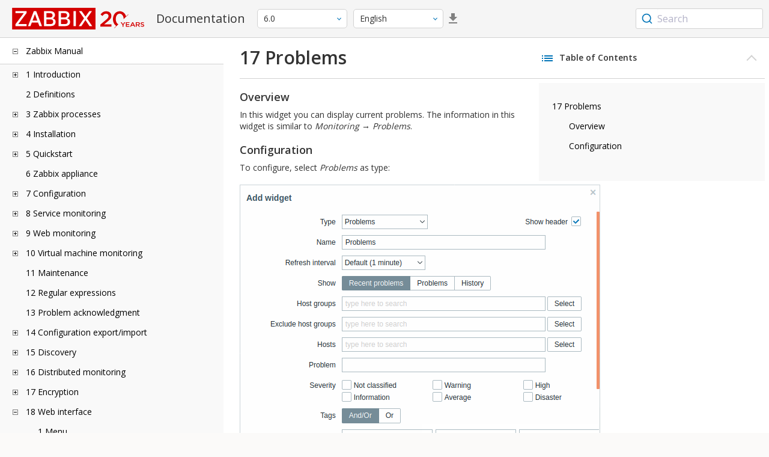

--- FILE ---
content_type: text/html
request_url: https://www.zabbix.com/documentation/6.0/en/manual/web_interface/frontend_sections/monitoring/dashboard/widgets/problems
body_size: 17841
content:
<!DOCTYPE html>
<html lang="en">
<head>
    <meta charset="utf-8" />
    <title>17 Problems</title>
<!-- Google Tag Manager -->
    <script>(function(w,d,s,l,i){w[l]=w[l]||[];w[l].push({'gtm.start':new Date().getTime(),event:'gtm.js'});var f=d.getElementsByTagName(s)[0],j=d.createElement(s),dl=l!='dataLayer'?'&l='+l:'';j.async=true;j.src='https://www.googletagmanager.com/gtm.js?id='+i+dl;f.parentNode.insertBefore(j,f);})(window,document,'script','dataLayer','GTM-KRBT62P');</script>
    <!-- End Google Tag Manager -->

<link rel="canonical" href="/documentation/current/en/manual/web_interface/frontend_sections/monitoring/dashboard/widgets/problems" />
    <meta name="viewport" content="width=device-width,initial-scale=1" />
 
<link rel="alternate" hreflang="ja" href="/documentation/6.0/jp/manual/web_interface/frontend_sections/monitoring/dashboard/widgets/problems" />
<link rel="alternate" hreflang="pt" href="/documentation/6.0/pt/manual/web_interface/frontend_sections/monitoring/dashboard/widgets/problems" />
<link rel="alternate" hreflang="ru" href="/documentation/6.0/ru/manual/web_interface/frontend_sections/monitoring/dashboard/widgets/problems" />
<link rel="alternate" hreflang="zh" href="/documentation/6.0/zh/manual/web_interface/frontend_sections/monitoring/dashboard/widgets/problems" />
<link rel="alternate" hreflang="nl" href="/documentation/6.0/nl/manual/web_interface/frontend_sections/monitoring/dashboard/widgets/problems" />
<link rel="alternate" hreflang="pl" href="/documentation/6.0/pl/manual/web_interface/frontend_sections/monitoring/dashboard/widgets/problems" />
<link rel="alternate" hreflang="fr" href="/documentation/6.0/fr/manual/web_interface/frontend_sections/monitoring/dashboard/widgets/problems" />
<link rel="alternate" hreflang="es" href="/documentation/6.0/es/manual/web_interface/frontend_sections/monitoring/dashboard/widgets/problems" />
<link rel="alternate" hreflang="ua" href="/documentation/6.0/ua/manual/web_interface/frontend_sections/monitoring/dashboard/widgets/problems" />
<link rel="alternate" hreflang="it" href="/documentation/6.0/it/manual/web_interface/frontend_sections/monitoring/dashboard/widgets/problems" />
<link rel="alternate" hreflang="he" href="/documentation/6.0/he/manual/web_interface/frontend_sections/monitoring/dashboard/widgets/problems" />
<link rel="alternate" hreflang="hu" href="/documentation/6.0/hu/manual/web_interface/frontend_sections/monitoring/dashboard/widgets/problems" />
<link rel="alternate" hreflang="ca" href="/documentation/6.0/ca/manual/web_interface/frontend_sections/monitoring/dashboard/widgets/problems" />
<link href="https://fonts.googleapis.com/css2?family=Open+Sans:wght@400;600&display=swap" rel="stylesheet">
<link rel="stylesheet" type="text/css" href="/documentation/6.0/screen.min.css?bf68d95ae4cfb5ff" />

<link rel="apple-touch-icon" sizes="180x180" href="/documentation/6.0/images/apple-touch-icon.png">
<link rel="icon" type="image/png" sizes="32x32" href="/documentation/6.0/images/favicon-32x32.png">
<link rel="icon" type="image/png" sizes="16x16" href="/documentation/6.0/images/favicon-16x16.png">
<link rel="manifest" href="/documentation/6.0/images/site.webmanifest">
<link rel="mask-icon" href="/documentation/6.0/images/safari-pinned-tab.svg" color="#d30200">
<link rel="shortcut icon" href="/documentation/6.0/images/favicon.ico">
<meta name="msapplication-TileColor" content="#d30200">
<meta name="msapplication-config" content="/documentation/6.0/images/browserconfig.xml">
<meta name="theme-color" content="#ffffff">
    </head>
<body>
<!-- Google Tag Manager (noscript) -->
    <noscript><iframe src="https://www.googletagmanager.com/ns.html?id=GTM-KRBT62P" height="0" width="0" style="display:none;visibility:hidden"></iframe></noscript>
    <!-- End Google Tag Manager (noscript) -->
    <div id="dokuwiki__site">
<div id="dokuwiki__top" class="showSidebar hasSidebar">
<div class="page-header">
<div class="group-1">
<div class="logo">
<a href="https://www.zabbix.com/manuals" title="Zabbix">
<img src="https://assets.zabbix.com/img/logo/zabbix_doc.svg" alt=""/>
</a>
</div>
<h1 class="doku_title">Documentation</h1>
</div>
<div class="group-2">
<div class="dropdown versions">
<span class="selected"></span>

<ul class="dropdown-options">
<li class="version-section"><span>Supported</span></li>
<li >
<a href="/documentation/current/en/manual/web_interface/frontend_sections/monitoring/dashboard/widgets/problems" data-version="7.4">7.4 <span class="description">(current)</span></a>
</li>
<li >
<a href="/documentation/7.0/en/manual/web_interface/frontend_sections/monitoring/dashboard/widgets/problems" data-version="7.0">7.0 </a>
</li>
<li class="selected">
<a href="/documentation/6.0/en/manual/web_interface/frontend_sections/monitoring/dashboard/widgets/problems" data-version="6.0">6.0 </a>
</li>

<li class="version-section"><span>In development</span></li>
<li >
<a href="/documentation/devel/en/manual/web_interface/frontend_sections/monitoring/dashboard/widgets/problems" data-version="8.0">8.0 <span class="description">(devel)</span></a>
</li>

<li class="version-section"><span>Unsupported</span></li>
<li >
<a href="/documentation/7.2/en/manual/web_interface/frontend_sections/monitoring/dashboard/widgets/problems" data-version="7.2">7.2</a>
</li>
<li >
<a href="/documentation/6.4/en/manual/web_interface/frontend_sections/monitoring/dashboard/widgets/problems" data-version="6.4">6.4</a>
</li>
<li >
<a href="/documentation/6.2/en/manual/web_interface/frontend_sections/monitoring/dashboard/widgets/problems" data-version="6.2">6.2</a>
</li>
<li >
<a href="/documentation/5.4/en/manual/web_interface/frontend_sections/monitoring/dashboard/widgets/problems" data-version="5.4">5.4</a>
</li>
<li >
<a href="/documentation/5.2/en/manual/web_interface/frontend_sections/monitoring/dashboard/widgets/problems" data-version="5.2">5.2</a>
</li>
<li >
<a href="/documentation/5.0/en/manual/web_interface/frontend_sections/monitoring/dashboard/widgets/problems" data-version="5.0">5.0</a>
</li>
<li >
<a href="/documentation/4.4/en/manual/web_interface/frontend_sections/monitoring/dashboard/widgets/problems" data-version="4.4">4.4</a>
</li>
<li >
<a href="/documentation/4.2/en/manual/web_interface/frontend_sections/monitoring/dashboard/widgets/problems" data-version="4.2">4.2</a>
</li>
<li >
<a href="/documentation/4.0/en/manual/web_interface/frontend_sections/monitoring/dashboard/widgets/problems" data-version="4.0">4.0</a>
</li>
<li >
<a href="/documentation/3.4/en/manual/web_interface/frontend_sections/monitoring/dashboard/widgets/problems" data-version="3.4">3.4</a>
</li>
<li >
<a href="/documentation/3.2/en/manual/web_interface/frontend_sections/monitoring/dashboard/widgets/problems" data-version="3.2">3.2</a>
</li>
<li >
<a href="/documentation/3.0/en/manual/web_interface/frontend_sections/monitoring/dashboard/widgets/problems" data-version="3.0">3.0</a>
</li>
<li >
<a href="/documentation/2.4/en/manual/web_interface/frontend_sections/monitoring/dashboard/widgets/problems" data-version="2.4">2.4</a>
</li>
<li >
<a href="/documentation/2.2/en/manual/web_interface/frontend_sections/monitoring/dashboard/widgets/problems" data-version="2.2">2.2</a>
</li>
<li >
<a href="/documentation/2.0/en/manual/web_interface/frontend_sections/monitoring/dashboard/widgets/problems" data-version="2.0">2.0</a>
</li>
<li >
<a href="/documentation/1.8/en/manual/web_interface/frontend_sections/monitoring/dashboard/widgets/problems" data-version="1.8">1.8</a>
</li>

<li class="version-section"><span>General</span></li>
<li >
<a href="/documentation/info/en" data-version="info">info</a>
</li>
<li >
<a href="/documentation/guidelines/en" data-version="guidelines">guidelines</a>
</li>

</ul>
</div>
<div class="dropdown translation">
<span class="selected"></span>

<ul class="dropdown-options">
<li  class="selected" >
<a href="/documentation/6.0/en/manual/web_interface/frontend_sections/monitoring/dashboard/widgets/problems" data-lang="en">English</a>
</li>
<li >
<a href="/documentation/6.0/jp/manual/web_interface/frontend_sections/monitoring/dashboard/widgets/problems" data-lang="ja">日本語</a>
</li>
<li >
<a href="/documentation/6.0/pt/manual/web_interface/frontend_sections/monitoring/dashboard/widgets/problems" data-lang="pt-BR">Português</a>
</li>
<li >
<a href="/documentation/6.0/ru/manual/web_interface/frontend_sections/monitoring/dashboard/widgets/problems" data-lang="ru">Русский</a>
</li>
<li >
<a href="/documentation/6.0/zh/manual/web_interface/frontend_sections/monitoring/dashboard/widgets/problems" data-lang="zh-CN">中文</a>
</li>
<li >
<a href="/documentation/6.0/nl/manual/web_interface/frontend_sections/monitoring/dashboard/widgets/problems" data-lang="nl">Nederlands</a>
</li>
<li >
<a href="/documentation/6.0/pl/manual/web_interface/frontend_sections/monitoring/dashboard/widgets/problems" data-lang="pl">Polski</a>
</li>
<li >
<a href="/documentation/6.0/fr/manual/web_interface/frontend_sections/monitoring/dashboard/widgets/problems" data-lang="fr">Français</a>
</li>
<li >
<a href="/documentation/6.0/es/manual/web_interface/frontend_sections/monitoring/dashboard/widgets/problems" data-lang="es">Español</a>
</li>
<li >
<a href="/documentation/6.0/ua/manual/web_interface/frontend_sections/monitoring/dashboard/widgets/problems" data-lang="uk">Українська</a>
</li>
<li >
<a href="/documentation/6.0/it/manual/web_interface/frontend_sections/monitoring/dashboard/widgets/problems" data-lang="it">Italiano</a>
</li>
<li >
<a href="/documentation/6.0/he/manual/web_interface/frontend_sections/monitoring/dashboard/widgets/problems" data-lang="he">עִברִית (beta)</a>
</li>
<li >
<a href="/documentation/6.0/hu/manual/web_interface/frontend_sections/monitoring/dashboard/widgets/problems" data-lang="hu">Magyar</a>
</li>
<li >
<a href="/documentation/6.0/ca/manual/web_interface/frontend_sections/monitoring/dashboard/widgets/problems" data-lang="ca">Català</a>
</li>
</ul>
</div>
<a class="btn-icon download-pdf" href="/documentation/6.0/downloads/Zabbix_Documentation_6.0.en.pdf"></a>

</div>
<div class="group-3">
        <div id="autocomplete" data-base-url="/documentation/6.0/en/search?refinementList[language][0]=en&ref_page=manual/web_interface/frontend_sections/monitoring/dashboard/widgets/problems&query="></div>
    </div></div>
<div class="wrapper group">
<div id="dokuwiki__aside">
<div class="pad include group">
<div class="content">
<div class="dtree"><div class="dTreeNode  expandable">
<span class="expand-collapse"></span>
<a href="/documentation/6.0/en/manual" class="nodeFdUrl">Zabbix Manual</a>
</div>
<div class="clip ">
<div class="dTreeNode  expandable">
 <span class="expand-collapse"></span>
 <a href="/documentation/6.0/en/manual/introduction" class="nodeFdUrl">1 Introduction</a>
 </div>
 <div class="clip ">
 <div class="dTreeNode  ">
  <span class="expand-collapse"></span>
  <a href="/documentation/6.0/en/manual/introduction/manual_structure" class="nodeFdUrl">1 Manual structure</a>
  </div>

 <div class="dTreeNode  ">
  <span class="expand-collapse"></span>
  <a href="/documentation/6.0/en/manual/introduction/about" class="nodeFdUrl">2 What is Zabbix</a>
  </div>

 <div class="dTreeNode  ">
  <span class="expand-collapse"></span>
  <a href="/documentation/6.0/en/manual/introduction/features" class="nodeFdUrl">3 Zabbix features</a>
  </div>

 <div class="dTreeNode  ">
  <span class="expand-collapse"></span>
  <a href="/documentation/6.0/en/manual/introduction/overview" class="nodeFdUrl">4 Zabbix overview</a>
  </div>

 <div class="dTreeNode  ">
  <span class="expand-collapse"></span>
  <a href="/documentation/6.0/en/manual/introduction/whatsnew600" class="nodeFdUrl">5 What's new in Zabbix 6.0.0</a>
  </div>

 <div class="dTreeNode  ">
  <span class="expand-collapse"></span>
  <a href="/documentation/6.0/en/manual/introduction/whatsnew601" class="nodeFdUrl">6 What's new in Zabbix 6.0.1</a>
  </div>

 <div class="dTreeNode  ">
  <span class="expand-collapse"></span>
  <a href="/documentation/6.0/en/manual/introduction/whatsnew602" class="nodeFdUrl">7 What's new in Zabbix 6.0.2</a>
  </div>

 <div class="dTreeNode  ">
  <span class="expand-collapse"></span>
  <a href="/documentation/6.0/en/manual/introduction/whatsnew603" class="nodeFdUrl">8 What's new in Zabbix 6.0.3</a>
  </div>

 <div class="dTreeNode  ">
  <span class="expand-collapse"></span>
  <a href="/documentation/6.0/en/manual/introduction/whatsnew604" class="nodeFdUrl">9 What's new in Zabbix 6.0.4</a>
  </div>

 <div class="dTreeNode  ">
  <span class="expand-collapse"></span>
  <a href="/documentation/6.0/en/manual/introduction/whatsnew605" class="nodeFdUrl">10 What's new in Zabbix 6.0.5</a>
  </div>

 <div class="dTreeNode  ">
  <span class="expand-collapse"></span>
  <a href="/documentation/6.0/en/manual/introduction/whatsnew606" class="nodeFdUrl">11 What's new in Zabbix 6.0.6</a>
  </div>

 <div class="dTreeNode  ">
  <span class="expand-collapse"></span>
  <a href="/documentation/6.0/en/manual/introduction/whatsnew607" class="nodeFdUrl">12 What's new in Zabbix 6.0.7</a>
  </div>

 <div class="dTreeNode  ">
  <span class="expand-collapse"></span>
  <a href="/documentation/6.0/en/manual/introduction/whatsnew608" class="nodeFdUrl">13 What's new in Zabbix 6.0.8</a>
  </div>

 <div class="dTreeNode  ">
  <span class="expand-collapse"></span>
  <a href="/documentation/6.0/en/manual/introduction/whatsnew609" class="nodeFdUrl">14 What's new in Zabbix 6.0.9</a>
  </div>

 <div class="dTreeNode  ">
  <span class="expand-collapse"></span>
  <a href="/documentation/6.0/en/manual/introduction/whatsnew6010" class="nodeFdUrl">15 What's new in Zabbix 6.0.10</a>
  </div>

 <div class="dTreeNode  ">
  <span class="expand-collapse"></span>
  <a href="/documentation/6.0/en/manual/introduction/whatsnew6011" class="nodeFdUrl">16 What's new in Zabbix 6.0.11</a>
  </div>

 <div class="dTreeNode  ">
  <span class="expand-collapse"></span>
  <a href="/documentation/6.0/en/manual/introduction/whatsnew6012" class="nodeFdUrl">17 What's new in Zabbix 6.0.12</a>
  </div>

 <div class="dTreeNode  ">
  <span class="expand-collapse"></span>
  <a href="/documentation/6.0/en/manual/introduction/whatsnew6013" class="nodeFdUrl">18 What's new in Zabbix 6.0.13</a>
  </div>

 <div class="dTreeNode  ">
  <span class="expand-collapse"></span>
  <a href="/documentation/6.0/en/manual/introduction/whatsnew6014" class="nodeFdUrl">19 What's new in Zabbix 6.0.14</a>
  </div>

 <div class="dTreeNode  ">
  <span class="expand-collapse"></span>
  <a href="/documentation/6.0/en/manual/introduction/whatsnew6015" class="nodeFdUrl">20 What's new in Zabbix 6.0.15</a>
  </div>

 <div class="dTreeNode  ">
  <span class="expand-collapse"></span>
  <a href="/documentation/6.0/en/manual/introduction/whatsnew6016" class="nodeFdUrl">21 What's new in Zabbix 6.0.16</a>
  </div>

 <div class="dTreeNode  ">
  <span class="expand-collapse"></span>
  <a href="/documentation/6.0/en/manual/introduction/whatsnew6017" class="nodeFdUrl">22 What's new in Zabbix 6.0.17</a>
  </div>

 <div class="dTreeNode  ">
  <span class="expand-collapse"></span>
  <a href="/documentation/6.0/en/manual/introduction/whatsnew6018" class="nodeFdUrl">23 What's new in Zabbix 6.0.18</a>
  </div>

 <div class="dTreeNode  ">
  <span class="expand-collapse"></span>
  <a href="/documentation/6.0/en/manual/introduction/whatsnew6019" class="nodeFdUrl">24 What's new in Zabbix 6.0.19</a>
  </div>

 <div class="dTreeNode  ">
  <span class="expand-collapse"></span>
  <a href="/documentation/6.0/en/manual/introduction/whatsnew6020" class="nodeFdUrl">25 What's new in Zabbix 6.0.20</a>
  </div>

 <div class="dTreeNode  ">
  <span class="expand-collapse"></span>
  <a href="/documentation/6.0/en/manual/introduction/whatsnew6021" class="nodeFdUrl">26 What's new in Zabbix 6.0.21</a>
  </div>

 <div class="dTreeNode  ">
  <span class="expand-collapse"></span>
  <a href="/documentation/6.0/en/manual/introduction/whatsnew6022" class="nodeFdUrl">27 What's new in Zabbix 6.0.22</a>
  </div>

 <div class="dTreeNode  ">
  <span class="expand-collapse"></span>
  <a href="/documentation/6.0/en/manual/introduction/whatsnew6023" class="nodeFdUrl">28 What's new in Zabbix 6.0.23</a>
  </div>

 <div class="dTreeNode  ">
  <span class="expand-collapse"></span>
  <a href="/documentation/6.0/en/manual/introduction/whatsnew6024" class="nodeFdUrl">29 What's new in Zabbix 6.0.24</a>
  </div>

 <div class="dTreeNode  ">
  <span class="expand-collapse"></span>
  <a href="/documentation/6.0/en/manual/introduction/whatsnew6025" class="nodeFdUrl">30 What's new in Zabbix 6.0.25</a>
  </div>

 <div class="dTreeNode  ">
  <span class="expand-collapse"></span>
  <a href="/documentation/6.0/en/manual/introduction/whatsnew6026" class="nodeFdUrl">31 What's new in Zabbix 6.0.26</a>
  </div>

 <div class="dTreeNode  ">
  <span class="expand-collapse"></span>
  <a href="/documentation/6.0/en/manual/introduction/whatsnew6027" class="nodeFdUrl">32 What's new in Zabbix 6.0.27</a>
  </div>

 <div class="dTreeNode  ">
  <span class="expand-collapse"></span>
  <a href="/documentation/6.0/en/manual/introduction/whatsnew6028" class="nodeFdUrl">33 What's new in Zabbix 6.0.28</a>
  </div>

 <div class="dTreeNode  ">
  <span class="expand-collapse"></span>
  <a href="/documentation/6.0/en/manual/introduction/whatsnew6029" class="nodeFdUrl">34 What's new in Zabbix 6.0.29</a>
  </div>

 <div class="dTreeNode  ">
  <span class="expand-collapse"></span>
  <a href="/documentation/6.0/en/manual/introduction/whatsnew6030" class="nodeFdUrl">35 What's new in Zabbix 6.0.30</a>
  </div>

 <div class="dTreeNode  ">
  <span class="expand-collapse"></span>
  <a href="/documentation/6.0/en/manual/introduction/whatsnew6031" class="nodeFdUrl">36 What's new in Zabbix 6.0.31</a>
  </div>

 <div class="dTreeNode  ">
  <span class="expand-collapse"></span>
  <a href="/documentation/6.0/en/manual/introduction/whatsnew6032" class="nodeFdUrl">37 What's new in Zabbix 6.0.32</a>
  </div>

 <div class="dTreeNode  ">
  <span class="expand-collapse"></span>
  <a href="/documentation/6.0/en/manual/introduction/whatsnew6033" class="nodeFdUrl">38 What's new in Zabbix 6.0.33</a>
  </div>

 <div class="dTreeNode  ">
  <span class="expand-collapse"></span>
  <a href="/documentation/6.0/en/manual/introduction/whatsnew6034" class="nodeFdUrl">39 What's new in Zabbix 6.0.34</a>
  </div>

 <div class="dTreeNode  ">
  <span class="expand-collapse"></span>
  <a href="/documentation/6.0/en/manual/introduction/whatsnew6035" class="nodeFdUrl">40 What's new in Zabbix 6.0.35</a>
  </div>

 <div class="dTreeNode  ">
  <span class="expand-collapse"></span>
  <a href="/documentation/6.0/en/manual/introduction/whatsnew6036" class="nodeFdUrl">41 What's new in Zabbix 6.0.36</a>
  </div>

 <div class="dTreeNode  ">
  <span class="expand-collapse"></span>
  <a href="/documentation/6.0/en/manual/introduction/whatsnew6037" class="nodeFdUrl">42 What's new in Zabbix 6.0.37</a>
  </div>

 <div class="dTreeNode  ">
  <span class="expand-collapse"></span>
  <a href="/documentation/6.0/en/manual/introduction/whatsnew6038" class="nodeFdUrl">43 What's new in Zabbix 6.0.38</a>
  </div>

 <div class="dTreeNode  ">
  <span class="expand-collapse"></span>
  <a href="/documentation/6.0/en/manual/introduction/whatsnew6039" class="nodeFdUrl">44 What's new in Zabbix 6.0.39</a>
  </div>

 <div class="dTreeNode  ">
  <span class="expand-collapse"></span>
  <a href="/documentation/6.0/en/manual/introduction/whatsnew6040" class="nodeFdUrl">45 What's new in Zabbix 6.0.40</a>
  </div>

 <div class="dTreeNode  ">
  <span class="expand-collapse"></span>
  <a href="/documentation/6.0/en/manual/introduction/whatsnew6041" class="nodeFdUrl">46 What's new in Zabbix 6.0.41</a>
  </div>

 <div class="dTreeNode  ">
  <span class="expand-collapse"></span>
  <a href="/documentation/6.0/en/manual/introduction/whatsnew6042" class="nodeFdUrl">47 What's new in Zabbix 6.0.42</a>
  </div>

 <div class="dTreeNode  ">
  <span class="expand-collapse"></span>
  <a href="/documentation/6.0/en/manual/introduction/whatsnew6043" class="nodeFdUrl">48 What's new in Zabbix 6.0.43</a>
  </div>

 <div class="dTreeNode  ">
  <span class="expand-collapse"></span>
  <a href="/documentation/6.0/en/manual/introduction/whatsnew6044" class="nodeFdUrl">49 What's new in Zabbix 6.0.44</a>
  </div>

 </div>

<div class="dTreeNode  ">
 <span class="expand-collapse"></span>
 <a href="/documentation/6.0/en/manual/definitions" class="nodeFdUrl">2 Definitions</a>
 </div>

<div class="dTreeNode  expandable">
 <span class="expand-collapse"></span>
 <a href="/documentation/6.0/en/manual/concepts" class="nodeFdUrl">3 Zabbix processes</a>
 </div>
 <div class="clip ">
 <div class="dTreeNode  expandable">
  <span class="expand-collapse"></span>
  <a href="/documentation/6.0/en/manual/concepts/server" class="nodeFdUrl">1 Server</a>
  </div>
  <div class="clip ">
  <div class="dTreeNode  ">
   <span class="expand-collapse"></span>
   <a href="/documentation/6.0/en/manual/concepts/server/ha" class="nodeFdUrl">1 High availability</a>
   </div>

  </div>

 <div class="dTreeNode  ">
  <span class="expand-collapse"></span>
  <a href="/documentation/6.0/en/manual/concepts/agent" class="nodeFdUrl">2 Agent</a>
  </div>

 <div class="dTreeNode  ">
  <span class="expand-collapse"></span>
  <a href="/documentation/6.0/en/manual/concepts/agent2" class="nodeFdUrl">3 Agent 2</a>
  </div>

 <div class="dTreeNode  ">
  <span class="expand-collapse"></span>
  <a href="/documentation/6.0/en/manual/concepts/proxy" class="nodeFdUrl">4 Proxy</a>
  </div>

 <div class="dTreeNode  expandable">
  <span class="expand-collapse"></span>
  <a href="/documentation/6.0/en/manual/concepts/java" class="nodeFdUrl">5 Java gateway</a>
  </div>
  <div class="clip ">
  <div class="dTreeNode  ">
   <span class="expand-collapse"></span>
   <a href="/documentation/6.0/en/manual/concepts/java/from_sources" class="nodeFdUrl">1 Setup from sources</a>
   </div>

  <div class="dTreeNode  ">
   <span class="expand-collapse"></span>
   <a href="/documentation/6.0/en/manual/concepts/java/from_rhel" class="nodeFdUrl">2 Setup from RHEL packages</a>
   </div>

  <div class="dTreeNode  ">
   <span class="expand-collapse"></span>
   <a href="/documentation/6.0/en/manual/concepts/java/from_debian_ubuntu" class="nodeFdUrl">3 Setup from Debian/Ubuntu packages</a>
   </div>

  </div>

 <div class="dTreeNode  ">
  <span class="expand-collapse"></span>
  <a href="/documentation/6.0/en/manual/concepts/sender" class="nodeFdUrl">6 Sender</a>
  </div>

 <div class="dTreeNode  ">
  <span class="expand-collapse"></span>
  <a href="/documentation/6.0/en/manual/concepts/get" class="nodeFdUrl">7 Get</a>
  </div>

 <div class="dTreeNode  ">
  <span class="expand-collapse"></span>
  <a href="/documentation/6.0/en/manual/concepts/js" class="nodeFdUrl">8 JS</a>
  </div>

 <div class="dTreeNode  ">
  <span class="expand-collapse"></span>
  <a href="/documentation/6.0/en/manual/concepts/web_service" class="nodeFdUrl">9 Web service</a>
  </div>

 </div>

<div class="dTreeNode  expandable">
 <span class="expand-collapse"></span>
 <a href="/documentation/6.0/en/manual/installation" class="nodeFdUrl">4 Installation</a>
 </div>
 <div class="clip ">
 <div class="dTreeNode  ">
  <span class="expand-collapse"></span>
  <a href="/documentation/6.0/en/manual/installation/getting_zabbix" class="nodeFdUrl">1 Getting Zabbix</a>
  </div>

 <div class="dTreeNode  expandable">
  <span class="expand-collapse"></span>
  <a href="/documentation/6.0/en/manual/installation/requirements" class="nodeFdUrl">2 Requirements</a>
  </div>
  <div class="clip ">
  <div class="dTreeNode  ">
   <span class="expand-collapse"></span>
   <a href="/documentation/6.0/en/manual/installation/requirements/best_practices" class="nodeFdUrl">1 Best practices for secure Zabbix setup</a>
   </div>

  </div>

 <div class="dTreeNode  expandable">
  <span class="expand-collapse"></span>
  <a href="/documentation/6.0/en/manual/installation/install" class="nodeFdUrl">3 Installation from sources</a>
  </div>
  <div class="clip ">
  <div class="dTreeNode  ">
   <span class="expand-collapse"></span>
   <a href="/documentation/6.0/en/manual/installation/install/win_agent" class="nodeFdUrl">1 Building Zabbix agent on Windows</a>
   </div>

  <div class="dTreeNode  ">
   <span class="expand-collapse"></span>
   <a href="/documentation/6.0/en/manual/installation/install/building_zabbix_agent_2_on_windows" class="nodeFdUrl">2 Building Zabbix agent 2 on Windows</a>
   </div>

  <div class="dTreeNode  ">
   <span class="expand-collapse"></span>
   <a href="/documentation/6.0/en/manual/installation/install/mac_agent" class="nodeFdUrl">3 Building Zabbix agent on macOS</a>
   </div>

  </div>

 <div class="dTreeNode  expandable">
  <span class="expand-collapse"></span>
  <a href="/documentation/6.0/en/manual/installation/install_from_packages" class="nodeFdUrl">4 Installation from packages</a>
  </div>
  <div class="clip ">
  <div class="dTreeNode  ">
   <span class="expand-collapse"></span>
   <a href="/documentation/6.0/en/manual/installation/install_from_packages/rhel" class="nodeFdUrl">1 Red Hat Enterprise Linux</a>
   </div>

  <div class="dTreeNode  ">
   <span class="expand-collapse"></span>
   <a href="/documentation/6.0/en/manual/installation/install_from_packages/debian_ubuntu" class="nodeFdUrl">2 Debian/Ubuntu/Raspbian</a>
   </div>

  <div class="dTreeNode  ">
   <span class="expand-collapse"></span>
   <a href="/documentation/6.0/en/manual/installation/install_from_packages/suse" class="nodeFdUrl">3 SUSE Linux Enterprise Server</a>
   </div>

  <div class="dTreeNode  ">
   <span class="expand-collapse"></span>
   <a href="/documentation/6.0/en/manual/installation/install_from_packages/win_msi" class="nodeFdUrl">4 Windows agent installation from MSI</a>
   </div>

  <div class="dTreeNode  ">
   <span class="expand-collapse"></span>
   <a href="/documentation/6.0/en/manual/installation/install_from_packages/mac_pkg" class="nodeFdUrl">5 Mac OS agent installation from PKG</a>
   </div>

  <div class="dTreeNode  ">
   <span class="expand-collapse"></span>
   <a href="/documentation/6.0/en/manual/installation/install_from_packages/unstable" class="nodeFdUrl">6 Unstable releases</a>
   </div>

  </div>

 <div class="dTreeNode  expandable">
  <span class="expand-collapse"></span>
  <a href="/documentation/6.0/en/manual/installation/containers" class="nodeFdUrl">5 Installation from containers</a>
  </div>
  <div class="clip ">
  <div class="dTreeNode  ">
   <span class="expand-collapse"></span>
   <a href="/documentation/6.0/en/manual/installation/containers/openshift" class="nodeFdUrl">Installation with OpenShift</a>
   </div>

  </div>

 <div class="dTreeNode  expandable">
  <span class="expand-collapse"></span>
  <a href="/documentation/6.0/en/manual/installation/frontend" class="nodeFdUrl">6 Web interface installation</a>
  </div>
  <div class="clip ">
  <div class="dTreeNode  ">
   <span class="expand-collapse"></span>
   <a href="/documentation/6.0/en/manual/installation/frontend/frontend_on_debian" class="nodeFdUrl">1 Debian/Ubuntu frontend installation</a>
   </div>

  </div>

 <div class="dTreeNode  expandable">
  <span class="expand-collapse"></span>
  <a href="/documentation/6.0/en/manual/installation/upgrade" class="nodeFdUrl">7 Upgrade procedure</a>
  </div>
  <div class="clip ">
  <div class="dTreeNode  ">
   <span class="expand-collapse"></span>
   <a href="/documentation/6.0/en/manual/installation/upgrade/sources" class="nodeFdUrl">1 Upgrade from sources</a>
   </div>

  <div class="dTreeNode  expandable">
   <span class="expand-collapse"></span>
   <a href="/documentation/6.0/en/manual/installation/upgrade/packages" class="nodeFdUrl">2 Upgrade from packages</a>
   </div>
   <div class="clip ">
   <div class="dTreeNode  ">
    <span class="expand-collapse"></span>
    <a href="/documentation/6.0/en/manual/installation/upgrade/packages/rhel" class="nodeFdUrl">1 Red Hat Enterprise Linux</a>
    </div>

   <div class="dTreeNode  ">
    <span class="expand-collapse"></span>
    <a href="/documentation/6.0/en/manual/installation/upgrade/packages/debian_ubuntu" class="nodeFdUrl">2 Debian/Ubuntu</a>
    </div>

   </div>

  </div>

 <div class="dTreeNode  expandable">
  <span class="expand-collapse"></span>
  <a href="/documentation/6.0/en/manual/installation/known_issues" class="nodeFdUrl">8 Known issues</a>
  </div>
  <div class="clip ">
  <div class="dTreeNode  ">
   <span class="expand-collapse"></span>
   <a href="/documentation/6.0/en/manual/installation/known_issues/compilation_issues" class="nodeFdUrl">1 Compilation issues</a>
   </div>

  </div>

 <div class="dTreeNode  ">
  <span class="expand-collapse"></span>
  <a href="/documentation/6.0/en/manual/installation/template_changes" class="nodeFdUrl">9 Template changes</a>
  </div>

 <div class="dTreeNode  ">
  <span class="expand-collapse"></span>
  <a href="/documentation/6.0/en/manual/installation/upgrade_notes_600" class="nodeFdUrl">10 Upgrade notes for 6.0.0</a>
  </div>

 <div class="dTreeNode  ">
  <span class="expand-collapse"></span>
  <a href="/documentation/6.0/en/manual/installation/upgrade_notes_601" class="nodeFdUrl">11 Upgrade notes for 6.0.1</a>
  </div>

 <div class="dTreeNode  ">
  <span class="expand-collapse"></span>
  <a href="/documentation/6.0/en/manual/installation/upgrade_notes_602" class="nodeFdUrl">12 Upgrade notes for 6.0.2</a>
  </div>

 <div class="dTreeNode  ">
  <span class="expand-collapse"></span>
  <a href="/documentation/6.0/en/manual/installation/upgrade_notes_603" class="nodeFdUrl">13 Upgrade notes for 6.0.3</a>
  </div>

 <div class="dTreeNode  ">
  <span class="expand-collapse"></span>
  <a href="/documentation/6.0/en/manual/installation/upgrade_notes_604" class="nodeFdUrl">14 Upgrade notes for 6.0.4</a>
  </div>

 <div class="dTreeNode  ">
  <span class="expand-collapse"></span>
  <a href="/documentation/6.0/en/manual/installation/upgrade_notes_605" class="nodeFdUrl">15 Upgrade notes for 6.0.5</a>
  </div>

 <div class="dTreeNode  ">
  <span class="expand-collapse"></span>
  <a href="/documentation/6.0/en/manual/installation/upgrade_notes_606" class="nodeFdUrl">16 Upgrade notes for 6.0.6</a>
  </div>

 <div class="dTreeNode  ">
  <span class="expand-collapse"></span>
  <a href="/documentation/6.0/en/manual/installation/upgrade_notes_607" class="nodeFdUrl">17 Upgrade notes for 6.0.7</a>
  </div>

 <div class="dTreeNode  ">
  <span class="expand-collapse"></span>
  <a href="/documentation/6.0/en/manual/installation/upgrade_notes_608" class="nodeFdUrl">18 Upgrade notes for 6.0.8</a>
  </div>

 <div class="dTreeNode  ">
  <span class="expand-collapse"></span>
  <a href="/documentation/6.0/en/manual/installation/upgrade_notes_609" class="nodeFdUrl">19 Upgrade notes for 6.0.9</a>
  </div>

 <div class="dTreeNode  ">
  <span class="expand-collapse"></span>
  <a href="/documentation/6.0/en/manual/installation/upgrade_notes_6010" class="nodeFdUrl">20 Upgrade notes for 6.0.10</a>
  </div>

 <div class="dTreeNode  ">
  <span class="expand-collapse"></span>
  <a href="/documentation/6.0/en/manual/installation/upgrade_notes_6011" class="nodeFdUrl">21 Upgrade notes for 6.0.11</a>
  </div>

 <div class="dTreeNode  ">
  <span class="expand-collapse"></span>
  <a href="/documentation/6.0/en/manual/installation/upgrade_notes_6012" class="nodeFdUrl">22 Upgrade notes for 6.0.12</a>
  </div>

 <div class="dTreeNode  ">
  <span class="expand-collapse"></span>
  <a href="/documentation/6.0/en/manual/installation/upgrade_notes_6013" class="nodeFdUrl">23 Upgrade notes for 6.0.13</a>
  </div>

 <div class="dTreeNode  ">
  <span class="expand-collapse"></span>
  <a href="/documentation/6.0/en/manual/installation/upgrade_notes_6014" class="nodeFdUrl">24 Upgrade notes for 6.0.14</a>
  </div>

 <div class="dTreeNode  ">
  <span class="expand-collapse"></span>
  <a href="/documentation/6.0/en/manual/installation/upgrade_notes_6015" class="nodeFdUrl">25 Upgrade notes for 6.0.15</a>
  </div>

 <div class="dTreeNode  ">
  <span class="expand-collapse"></span>
  <a href="/documentation/6.0/en/manual/installation/upgrade_notes_6016" class="nodeFdUrl">26 Upgrade notes for 6.0.16</a>
  </div>

 <div class="dTreeNode  ">
  <span class="expand-collapse"></span>
  <a href="/documentation/6.0/en/manual/installation/upgrade_notes_6017" class="nodeFdUrl">27 Upgrade notes for 6.0.17</a>
  </div>

 <div class="dTreeNode  ">
  <span class="expand-collapse"></span>
  <a href="/documentation/6.0/en/manual/installation/upgrade_notes_6018" class="nodeFdUrl">28 Upgrade notes for 6.0.18</a>
  </div>

 <div class="dTreeNode  ">
  <span class="expand-collapse"></span>
  <a href="/documentation/6.0/en/manual/installation/upgrade_notes_6019" class="nodeFdUrl">29 Upgrade notes for 6.0.19</a>
  </div>

 <div class="dTreeNode  ">
  <span class="expand-collapse"></span>
  <a href="/documentation/6.0/en/manual/installation/upgrade_notes_6020" class="nodeFdUrl">30 Upgrade notes for 6.0.20</a>
  </div>

 <div class="dTreeNode  ">
  <span class="expand-collapse"></span>
  <a href="/documentation/6.0/en/manual/installation/upgrade_notes_6021" class="nodeFdUrl">31 Upgrade notes for 6.0.21</a>
  </div>

 <div class="dTreeNode  ">
  <span class="expand-collapse"></span>
  <a href="/documentation/6.0/en/manual/installation/upgrade_notes_6022" class="nodeFdUrl">32 Upgrade notes for 6.0.22</a>
  </div>

 <div class="dTreeNode  ">
  <span class="expand-collapse"></span>
  <a href="/documentation/6.0/en/manual/installation/upgrade_notes_6023" class="nodeFdUrl">33 Upgrade notes for 6.0.23</a>
  </div>

 <div class="dTreeNode  ">
  <span class="expand-collapse"></span>
  <a href="/documentation/6.0/en/manual/installation/upgrade_notes_6024" class="nodeFdUrl">34 Upgrade notes for 6.0.24</a>
  </div>

 <div class="dTreeNode  ">
  <span class="expand-collapse"></span>
  <a href="/documentation/6.0/en/manual/installation/upgrade_notes_6025" class="nodeFdUrl">35 Upgrade notes for 6.0.25</a>
  </div>

 <div class="dTreeNode  ">
  <span class="expand-collapse"></span>
  <a href="/documentation/6.0/en/manual/installation/upgrade_notes_6026" class="nodeFdUrl">36 Upgrade notes for 6.0.26</a>
  </div>

 <div class="dTreeNode  ">
  <span class="expand-collapse"></span>
  <a href="/documentation/6.0/en/manual/installation/upgrade_notes_6027" class="nodeFdUrl">37 Upgrade notes for 6.0.27</a>
  </div>

 <div class="dTreeNode  ">
  <span class="expand-collapse"></span>
  <a href="/documentation/6.0/en/manual/installation/upgrade_notes_6028" class="nodeFdUrl">38 Upgrade notes for 6.0.28</a>
  </div>

 <div class="dTreeNode  ">
  <span class="expand-collapse"></span>
  <a href="/documentation/6.0/en/manual/installation/upgrade_notes_6029" class="nodeFdUrl">39 Upgrade notes for 6.0.29</a>
  </div>

 <div class="dTreeNode  ">
  <span class="expand-collapse"></span>
  <a href="/documentation/6.0/en/manual/installation/upgrade_notes_6030" class="nodeFdUrl">40 Upgrade notes for 6.0.30</a>
  </div>

 <div class="dTreeNode  ">
  <span class="expand-collapse"></span>
  <a href="/documentation/6.0/en/manual/installation/upgrade_notes_6031" class="nodeFdUrl">41 Upgrade notes for 6.0.31</a>
  </div>

 <div class="dTreeNode  ">
  <span class="expand-collapse"></span>
  <a href="/documentation/6.0/en/manual/installation/upgrade_notes_6032" class="nodeFdUrl">42 Upgrade notes for 6.0.32</a>
  </div>

 <div class="dTreeNode  ">
  <span class="expand-collapse"></span>
  <a href="/documentation/6.0/en/manual/installation/upgrade_notes_6033" class="nodeFdUrl">43 Upgrade notes for 6.0.33</a>
  </div>

 <div class="dTreeNode  ">
  <span class="expand-collapse"></span>
  <a href="/documentation/6.0/en/manual/installation/upgrade_notes_6034" class="nodeFdUrl">44 Upgrade notes for 6.0.34</a>
  </div>

 <div class="dTreeNode  ">
  <span class="expand-collapse"></span>
  <a href="/documentation/6.0/en/manual/installation/upgrade_notes_6035" class="nodeFdUrl">45 Upgrade notes for 6.0.35</a>
  </div>

 <div class="dTreeNode  ">
  <span class="expand-collapse"></span>
  <a href="/documentation/6.0/en/manual/installation/upgrade_notes_6036" class="nodeFdUrl">46 Upgrade notes for 6.0.36</a>
  </div>

 <div class="dTreeNode  ">
  <span class="expand-collapse"></span>
  <a href="/documentation/6.0/en/manual/installation/upgrade_notes_6037" class="nodeFdUrl">47 Upgrade notes for 6.0.37</a>
  </div>

 <div class="dTreeNode  ">
  <span class="expand-collapse"></span>
  <a href="/documentation/6.0/en/manual/installation/upgrade_notes_6038" class="nodeFdUrl">48 Upgrade notes for 6.0.38</a>
  </div>

 <div class="dTreeNode  ">
  <span class="expand-collapse"></span>
  <a href="/documentation/6.0/en/manual/installation/upgrade_notes_6039" class="nodeFdUrl">49 Upgrade notes for 6.0.39</a>
  </div>

 <div class="dTreeNode  ">
  <span class="expand-collapse"></span>
  <a href="/documentation/6.0/en/manual/installation/upgrade_notes_6040" class="nodeFdUrl">50 Upgrade notes for 6.0.40</a>
  </div>

 <div class="dTreeNode  ">
  <span class="expand-collapse"></span>
  <a href="/documentation/6.0/en/manual/installation/upgrade_notes_6041" class="nodeFdUrl">51 Upgrade notes for 6.0.41</a>
  </div>

 <div class="dTreeNode  ">
  <span class="expand-collapse"></span>
  <a href="/documentation/6.0/en/manual/installation/upgrade_notes_6042" class="nodeFdUrl">52 Upgrade notes for 6.0.42</a>
  </div>

 <div class="dTreeNode  ">
  <span class="expand-collapse"></span>
  <a href="/documentation/6.0/en/manual/installation/upgrade_notes_6043" class="nodeFdUrl">53 Upgrade notes for 6.0.43</a>
  </div>

 </div>

<div class="dTreeNode  expandable">
 <span class="expand-collapse"></span>
 <a href="/documentation/6.0/en/manual/quickstart" class="nodeFdUrl">5 Quickstart</a>
 </div>
 <div class="clip ">
 <div class="dTreeNode  ">
  <span class="expand-collapse"></span>
  <a href="/documentation/6.0/en/manual/quickstart/login" class="nodeFdUrl">1 Login and configuring user</a>
  </div>

 <div class="dTreeNode  ">
  <span class="expand-collapse"></span>
  <a href="/documentation/6.0/en/manual/quickstart/host" class="nodeFdUrl">2 New host</a>
  </div>

 <div class="dTreeNode  ">
  <span class="expand-collapse"></span>
  <a href="/documentation/6.0/en/manual/quickstart/item" class="nodeFdUrl">3 New item</a>
  </div>

 <div class="dTreeNode  ">
  <span class="expand-collapse"></span>
  <a href="/documentation/6.0/en/manual/quickstart/trigger" class="nodeFdUrl">4 New trigger</a>
  </div>

 <div class="dTreeNode  ">
  <span class="expand-collapse"></span>
  <a href="/documentation/6.0/en/manual/quickstart/notification" class="nodeFdUrl">5 Receiving problem notification</a>
  </div>

 <div class="dTreeNode  ">
  <span class="expand-collapse"></span>
  <a href="/documentation/6.0/en/manual/quickstart/template" class="nodeFdUrl">6 New template</a>
  </div>

 </div>

<div class="dTreeNode  ">
 <span class="expand-collapse"></span>
 <a href="/documentation/6.0/en/manual/appliance" class="nodeFdUrl">6 Zabbix appliance</a>
 </div>

<div class="dTreeNode  expandable">
 <span class="expand-collapse"></span>
 <a href="/documentation/6.0/en/manual/config" class="nodeFdUrl">7 Configuration</a>
 </div>
 <div class="clip ">
 <div class="dTreeNode  expandable">
  <span class="expand-collapse"></span>
  <a href="/documentation/6.0/en/manual/config/hosts" class="nodeFdUrl">1 Hosts and host groups</a>
  </div>
  <div class="clip ">
  <div class="dTreeNode  ">
   <span class="expand-collapse"></span>
   <a href="/documentation/6.0/en/manual/config/hosts/host" class="nodeFdUrl">1 Configuring a host</a>
   </div>

  <div class="dTreeNode  ">
   <span class="expand-collapse"></span>
   <a href="/documentation/6.0/en/manual/config/hosts/host_groups" class="nodeFdUrl">2 Configuring a host group</a>
   </div>

  <div class="dTreeNode  ">
   <span class="expand-collapse"></span>
   <a href="/documentation/6.0/en/manual/config/hosts/inventory" class="nodeFdUrl">3 Inventory</a>
   </div>

  <div class="dTreeNode  ">
   <span class="expand-collapse"></span>
   <a href="/documentation/6.0/en/manual/config/hosts/hostupdate" class="nodeFdUrl">4 Mass update</a>
   </div>

  </div>

 <div class="dTreeNode  expandable">
  <span class="expand-collapse"></span>
  <a href="/documentation/6.0/en/manual/config/items" class="nodeFdUrl">2 Items</a>
  </div>
  <div class="clip ">
  <div class="dTreeNode  expandable">
   <span class="expand-collapse"></span>
   <a href="/documentation/6.0/en/manual/config/items/item" class="nodeFdUrl">1 Creating an item</a>
   </div>
   <div class="clip ">
   <div class="dTreeNode  ">
    <span class="expand-collapse"></span>
    <a href="/documentation/6.0/en/manual/config/items/item/key" class="nodeFdUrl">1 Item key format</a>
    </div>

   <div class="dTreeNode  ">
    <span class="expand-collapse"></span>
    <a href="/documentation/6.0/en/manual/config/items/item/custom_intervals" class="nodeFdUrl">2 Custom intervals</a>
    </div>

   </div>

  <div class="dTreeNode  expandable">
   <span class="expand-collapse"></span>
   <a href="/documentation/6.0/en/manual/config/items/preprocessing" class="nodeFdUrl">2 Item value preprocessing</a>
   </div>
   <div class="clip ">
   <div class="dTreeNode  ">
    <span class="expand-collapse"></span>
    <a href="/documentation/6.0/en/manual/config/items/preprocessing/examples" class="nodeFdUrl">1 Usage examples</a>
    </div>

   <div class="dTreeNode  ">
    <span class="expand-collapse"></span>
    <a href="/documentation/6.0/en/manual/config/items/preprocessing/preprocessing_details" class="nodeFdUrl">2 Preprocessing details</a>
    </div>

   <div class="dTreeNode  expandable">
    <span class="expand-collapse"></span>
    <a href="/documentation/6.0/en/manual/config/items/preprocessing/jsonpath_functionality" class="nodeFdUrl">3 JSONPath functionality</a>
    </div>
    <div class="clip ">
    <div class="dTreeNode  ">
     <span class="expand-collapse"></span>
     <a href="/documentation/6.0/en/manual/config/items/preprocessing/jsonpath_functionality/escaping_lld_macros" class="nodeFdUrl">1 Escaping special characters from LLD macro values in JSONPath</a>
     </div>

    </div>

   <div class="dTreeNode  expandable">
    <span class="expand-collapse"></span>
    <a href="/documentation/6.0/en/manual/config/items/preprocessing/javascript" class="nodeFdUrl">4 JavaScript preprocessing</a>
    </div>
    <div class="clip ">
    <div class="dTreeNode  ">
     <span class="expand-collapse"></span>
     <a href="/documentation/6.0/en/manual/config/items/preprocessing/javascript/javascript_objects" class="nodeFdUrl">1 Additional JavaScript objects</a>
     </div>

    </div>

   <div class="dTreeNode  ">
    <span class="expand-collapse"></span>
    <a href="/documentation/6.0/en/manual/config/items/preprocessing/csv_to_json" class="nodeFdUrl">5 CSV to JSON preprocessing</a>
    </div>

   </div>

  <div class="dTreeNode  expandable">
   <span class="expand-collapse"></span>
   <a href="/documentation/6.0/en/manual/config/items/itemtypes" class="nodeFdUrl">3 Item types</a>
   </div>
   <div class="clip ">
   <div class="dTreeNode  expandable">
    <span class="expand-collapse"></span>
    <a href="/documentation/6.0/en/manual/config/items/itemtypes/zabbix_agent" class="nodeFdUrl">1 Zabbix agent</a>
    </div>
    <div class="clip ">
    <div class="dTreeNode  ">
     <span class="expand-collapse"></span>
     <a href="/documentation/6.0/en/manual/config/items/itemtypes/zabbix_agent/zabbix_agent2" class="nodeFdUrl">1 Item keys specific to agent 2</a>
     </div>

    <div class="dTreeNode  ">
     <span class="expand-collapse"></span>
     <a href="/documentation/6.0/en/manual/config/items/itemtypes/zabbix_agent/win_keys" class="nodeFdUrl">2 Windows-specific item keys</a>
     </div>

    </div>

   <div class="dTreeNode  expandable">
    <span class="expand-collapse"></span>
    <a href="/documentation/6.0/en/manual/config/items/itemtypes/snmp" class="nodeFdUrl">2 SNMP agent</a>
    </div>
    <div class="clip ">
    <div class="dTreeNode  ">
     <span class="expand-collapse"></span>
     <a href="/documentation/6.0/en/manual/config/items/itemtypes/snmp/dynamicindex" class="nodeFdUrl">1 Dynamic indexes</a>
     </div>

    <div class="dTreeNode  ">
     <span class="expand-collapse"></span>
     <a href="/documentation/6.0/en/manual/config/items/itemtypes/snmp/special_mibs" class="nodeFdUrl">2 Special OIDs</a>
     </div>

    <div class="dTreeNode  ">
     <span class="expand-collapse"></span>
     <a href="/documentation/6.0/en/manual/config/items/itemtypes/snmp/mibs" class="nodeFdUrl">3 MIB files</a>
     </div>

    </div>

   <div class="dTreeNode  ">
    <span class="expand-collapse"></span>
    <a href="/documentation/6.0/en/manual/config/items/itemtypes/snmptrap" class="nodeFdUrl">3 SNMP traps</a>
    </div>

   <div class="dTreeNode  ">
    <span class="expand-collapse"></span>
    <a href="/documentation/6.0/en/manual/config/items/itemtypes/ipmi" class="nodeFdUrl">4 IPMI checks</a>
    </div>

   <div class="dTreeNode  expandable">
    <span class="expand-collapse"></span>
    <a href="/documentation/6.0/en/manual/config/items/itemtypes/simple_checks" class="nodeFdUrl">5 Simple checks</a>
    </div>
    <div class="clip ">
    <div class="dTreeNode  ">
     <span class="expand-collapse"></span>
     <a href="/documentation/6.0/en/manual/config/items/itemtypes/simple_checks/vmware_keys" class="nodeFdUrl">1 VMware monitoring item keys</a>
     </div>

    </div>

   <div class="dTreeNode  ">
    <span class="expand-collapse"></span>
    <a href="/documentation/6.0/en/manual/config/items/itemtypes/log_items" class="nodeFdUrl">6 Log file monitoring</a>
    </div>

   <div class="dTreeNode  expandable">
    <span class="expand-collapse"></span>
    <a href="/documentation/6.0/en/manual/config/items/itemtypes/calculated" class="nodeFdUrl">7 Calculated items</a>
    </div>
    <div class="clip ">
    <div class="dTreeNode  ">
     <span class="expand-collapse"></span>
     <a href="/documentation/6.0/en/manual/config/items/itemtypes/calculated/aggregate" class="nodeFdUrl">1 Aggregate calculations</a>
     </div>

    </div>

   <div class="dTreeNode  ">
    <span class="expand-collapse"></span>
    <a href="/documentation/6.0/en/manual/config/items/itemtypes/internal" class="nodeFdUrl">8 Internal checks</a>
    </div>

   <div class="dTreeNode  ">
    <span class="expand-collapse"></span>
    <a href="/documentation/6.0/en/manual/config/items/itemtypes/ssh_checks" class="nodeFdUrl">9 SSH checks</a>
    </div>

   <div class="dTreeNode  ">
    <span class="expand-collapse"></span>
    <a href="/documentation/6.0/en/manual/config/items/itemtypes/telnet_checks" class="nodeFdUrl">10 Telnet checks</a>
    </div>

   <div class="dTreeNode  ">
    <span class="expand-collapse"></span>
    <a href="/documentation/6.0/en/manual/config/items/itemtypes/external" class="nodeFdUrl">11 External checks</a>
    </div>

   <div class="dTreeNode  ">
    <span class="expand-collapse"></span>
    <a href="/documentation/6.0/en/manual/config/items/itemtypes/trapper" class="nodeFdUrl">12 Trapper items</a>
    </div>

   <div class="dTreeNode  ">
    <span class="expand-collapse"></span>
    <a href="/documentation/6.0/en/manual/config/items/itemtypes/jmx_monitoring" class="nodeFdUrl">13 JMX monitoring</a>
    </div>

   <div class="dTreeNode  expandable">
    <span class="expand-collapse"></span>
    <a href="/documentation/6.0/en/manual/config/items/itemtypes/odbc_checks" class="nodeFdUrl">14 ODBC monitoring</a>
    </div>
    <div class="clip ">
    <div class="dTreeNode  ">
     <span class="expand-collapse"></span>
     <a href="/documentation/6.0/en/manual/config/items/itemtypes/odbc_checks/unixodbc_mysql" class="nodeFdUrl">1 Recommended UnixODBC settings for MySQL</a>
     </div>

    <div class="dTreeNode  ">
     <span class="expand-collapse"></span>
     <a href="/documentation/6.0/en/manual/config/items/itemtypes/odbc_checks/unixodbc_postgresql" class="nodeFdUrl">2 Recommended UnixODBC settings for PostgreSQL</a>
     </div>

    <div class="dTreeNode  ">
     <span class="expand-collapse"></span>
     <a href="/documentation/6.0/en/manual/config/items/itemtypes/odbc_checks/unixodbc_oracle" class="nodeFdUrl">3 Recommended UnixODBC settings for Oracle</a>
     </div>

    <div class="dTreeNode  ">
     <span class="expand-collapse"></span>
     <a href="/documentation/6.0/en/manual/config/items/itemtypes/odbc_checks/unixodbc_mssql" class="nodeFdUrl">4 Recommended UnixODBC settings for MSSQL</a>
     </div>

    </div>

   <div class="dTreeNode  ">
    <span class="expand-collapse"></span>
    <a href="/documentation/6.0/en/manual/config/items/itemtypes/dependent_items" class="nodeFdUrl">15 Dependent items</a>
    </div>

   <div class="dTreeNode  ">
    <span class="expand-collapse"></span>
    <a href="/documentation/6.0/en/manual/config/items/itemtypes/http" class="nodeFdUrl">16 HTTP agent</a>
    </div>

   <div class="dTreeNode  ">
    <span class="expand-collapse"></span>
    <a href="/documentation/6.0/en/manual/config/items/itemtypes/prometheus" class="nodeFdUrl">17 Prometheus checks</a>
    </div>

   <div class="dTreeNode  ">
    <span class="expand-collapse"></span>
    <a href="/documentation/6.0/en/manual/config/items/itemtypes/script" class="nodeFdUrl">18 Script items</a>
    </div>

   </div>

  <div class="dTreeNode  ">
   <span class="expand-collapse"></span>
   <a href="/documentation/6.0/en/manual/config/items/history_and_trends" class="nodeFdUrl">4 History and trends</a>
   </div>

  <div class="dTreeNode  expandable">
   <span class="expand-collapse"></span>
   <a href="/documentation/6.0/en/manual/config/items/userparameters" class="nodeFdUrl">5 User parameters</a>
   </div>
   <div class="clip ">
   <div class="dTreeNode  ">
    <span class="expand-collapse"></span>
    <a href="/documentation/6.0/en/manual/config/items/userparameters/extending_agent" class="nodeFdUrl">1 Extending Zabbix agents</a>
    </div>

   </div>

  <div class="dTreeNode  ">
   <span class="expand-collapse"></span>
   <a href="/documentation/6.0/en/manual/config/items/loadablemodules" class="nodeFdUrl">6 Loadable modules</a>
   </div>

  <div class="dTreeNode  ">
   <span class="expand-collapse"></span>
   <a href="/documentation/6.0/en/manual/config/items/perfcounters" class="nodeFdUrl">7 Windows performance counters</a>
   </div>

  <div class="dTreeNode  ">
   <span class="expand-collapse"></span>
   <a href="/documentation/6.0/en/manual/config/items/itemupdate" class="nodeFdUrl">8 Mass update</a>
   </div>

  <div class="dTreeNode  ">
   <span class="expand-collapse"></span>
   <a href="/documentation/6.0/en/manual/config/items/mapping" class="nodeFdUrl">9 Value mapping</a>
   </div>

  <div class="dTreeNode  ">
   <span class="expand-collapse"></span>
   <a href="/documentation/6.0/en/manual/config/items/queue" class="nodeFdUrl">10 Queue</a>
   </div>

  <div class="dTreeNode  ">
   <span class="expand-collapse"></span>
   <a href="/documentation/6.0/en/manual/config/items/value_cache" class="nodeFdUrl">11 Value cache</a>
   </div>

  <div class="dTreeNode  ">
   <span class="expand-collapse"></span>
   <a href="/documentation/6.0/en/manual/config/items/check_now" class="nodeFdUrl">12 Execute now</a>
   </div>

  <div class="dTreeNode  ">
   <span class="expand-collapse"></span>
   <a href="/documentation/6.0/en/manual/config/items/restrict_checks" class="nodeFdUrl">13 Restricting agent checks</a>
   </div>

  <div class="dTreeNode  expandable">
   <span class="expand-collapse"></span>
   <a href="/documentation/6.0/en/manual/config/items/plugins" class="nodeFdUrl">14 Plugins</a>
   </div>
   <div class="clip ">
   <div class="dTreeNode  ">
    <span class="expand-collapse"></span>
    <a href="/documentation/6.0/en/manual/config/items/plugins/build" class="nodeFdUrl">1 Building loadable plugins</a>
    </div>

   </div>

  </div>

 <div class="dTreeNode  expandable">
  <span class="expand-collapse"></span>
  <a href="/documentation/6.0/en/manual/config/triggers" class="nodeFdUrl">3 Triggers</a>
  </div>
  <div class="clip ">
  <div class="dTreeNode  ">
   <span class="expand-collapse"></span>
   <a href="/documentation/6.0/en/manual/config/triggers/trigger" class="nodeFdUrl">1 Configuring a trigger</a>
   </div>

  <div class="dTreeNode  ">
   <span class="expand-collapse"></span>
   <a href="/documentation/6.0/en/manual/config/triggers/expression" class="nodeFdUrl">2 Trigger expression</a>
   </div>

  <div class="dTreeNode  ">
   <span class="expand-collapse"></span>
   <a href="/documentation/6.0/en/manual/config/triggers/dependencies" class="nodeFdUrl">3 Trigger dependencies</a>
   </div>

  <div class="dTreeNode  ">
   <span class="expand-collapse"></span>
   <a href="/documentation/6.0/en/manual/config/triggers/severity" class="nodeFdUrl">4 Trigger severity</a>
   </div>

  <div class="dTreeNode  ">
   <span class="expand-collapse"></span>
   <a href="/documentation/6.0/en/manual/config/triggers/customseverities" class="nodeFdUrl">5 Customizing trigger severities</a>
   </div>

  <div class="dTreeNode  ">
   <span class="expand-collapse"></span>
   <a href="/documentation/6.0/en/manual/config/triggers/update" class="nodeFdUrl">6 Mass update</a>
   </div>

  <div class="dTreeNode  ">
   <span class="expand-collapse"></span>
   <a href="/documentation/6.0/en/manual/config/triggers/prediction" class="nodeFdUrl">7 Predictive trigger functions</a>
   </div>

  </div>

 <div class="dTreeNode  expandable">
  <span class="expand-collapse"></span>
  <a href="/documentation/6.0/en/manual/config/events" class="nodeFdUrl">4 Events</a>
  </div>
  <div class="clip ">
  <div class="dTreeNode  ">
   <span class="expand-collapse"></span>
   <a href="/documentation/6.0/en/manual/config/events/trigger_events" class="nodeFdUrl">1 Trigger event generation</a>
   </div>

  <div class="dTreeNode  ">
   <span class="expand-collapse"></span>
   <a href="/documentation/6.0/en/manual/config/events/sources" class="nodeFdUrl">2 Other event sources</a>
   </div>

  <div class="dTreeNode  ">
   <span class="expand-collapse"></span>
   <a href="/documentation/6.0/en/manual/config/events/manual_close" class="nodeFdUrl">3 Manual closing of problems</a>
   </div>

  </div>

 <div class="dTreeNode  expandable">
  <span class="expand-collapse"></span>
  <a href="/documentation/6.0/en/manual/config/event_correlation" class="nodeFdUrl">5 Event correlation</a>
  </div>
  <div class="clip ">
  <div class="dTreeNode  ">
   <span class="expand-collapse"></span>
   <a href="/documentation/6.0/en/manual/config/event_correlation/trigger" class="nodeFdUrl">1 Trigger-based event correlation</a>
   </div>

  <div class="dTreeNode  ">
   <span class="expand-collapse"></span>
   <a href="/documentation/6.0/en/manual/config/event_correlation/global" class="nodeFdUrl">2 Global event correlation</a>
   </div>

  </div>

 <div class="dTreeNode  ">
  <span class="expand-collapse"></span>
  <a href="/documentation/6.0/en/manual/config/tagging" class="nodeFdUrl">6 Tagging</a>
  </div>

 <div class="dTreeNode  expandable">
  <span class="expand-collapse"></span>
  <a href="/documentation/6.0/en/manual/config/visualization" class="nodeFdUrl">7 Visualization</a>
  </div>
  <div class="clip ">
  <div class="dTreeNode  expandable">
   <span class="expand-collapse"></span>
   <a href="/documentation/6.0/en/manual/config/visualization/graphs" class="nodeFdUrl">1 Graphs</a>
   </div>
   <div class="clip ">
   <div class="dTreeNode  ">
    <span class="expand-collapse"></span>
    <a href="/documentation/6.0/en/manual/config/visualization/graphs/simple" class="nodeFdUrl">1 Simple graphs</a>
    </div>

   <div class="dTreeNode  ">
    <span class="expand-collapse"></span>
    <a href="/documentation/6.0/en/manual/config/visualization/graphs/custom" class="nodeFdUrl">2 Custom graphs</a>
    </div>

   <div class="dTreeNode  ">
    <span class="expand-collapse"></span>
    <a href="/documentation/6.0/en/manual/config/visualization/graphs/adhoc" class="nodeFdUrl">3 Ad-hoc graphs</a>
    </div>

   <div class="dTreeNode  ">
    <span class="expand-collapse"></span>
    <a href="/documentation/6.0/en/manual/config/visualization/graphs/aggregate" class="nodeFdUrl">4 Aggregation in graphs</a>
    </div>

   </div>

  <div class="dTreeNode  expandable">
   <span class="expand-collapse"></span>
   <a href="/documentation/6.0/en/manual/config/visualization/maps" class="nodeFdUrl">2 Network maps</a>
   </div>
   <div class="clip ">
   <div class="dTreeNode  ">
    <span class="expand-collapse"></span>
    <a href="/documentation/6.0/en/manual/config/visualization/maps/map" class="nodeFdUrl">1 Configuring a network map</a>
    </div>

   <div class="dTreeNode  ">
    <span class="expand-collapse"></span>
    <a href="/documentation/6.0/en/manual/config/visualization/maps/host_groups" class="nodeFdUrl">2 Host group elements</a>
    </div>

   <div class="dTreeNode  ">
    <span class="expand-collapse"></span>
    <a href="/documentation/6.0/en/manual/config/visualization/maps/links" class="nodeFdUrl">3 Link indicators</a>
    </div>

   </div>

  <div class="dTreeNode  ">
   <span class="expand-collapse"></span>
   <a href="/documentation/6.0/en/manual/config/visualization/dashboard" class="nodeFdUrl">3 Dashboards</a>
   </div>

  <div class="dTreeNode  ">
   <span class="expand-collapse"></span>
   <a href="/documentation/6.0/en/manual/config/visualization/host_screens" class="nodeFdUrl">4 Host dashboards</a>
   </div>

  </div>

 <div class="dTreeNode  expandable">
  <span class="expand-collapse"></span>
  <a href="/documentation/6.0/en/manual/config/templates" class="nodeFdUrl">8 Templates</a>
  </div>
  <div class="clip ">
  <div class="dTreeNode  ">
   <span class="expand-collapse"></span>
   <a href="/documentation/6.0/en/manual/config/templates/template" class="nodeFdUrl">1 Configuring a template</a>
   </div>

  <div class="dTreeNode  ">
   <span class="expand-collapse"></span>
   <a href="/documentation/6.0/en/manual/config/templates/linking" class="nodeFdUrl">2 Linking/unlinking</a>
   </div>

  <div class="dTreeNode  ">
   <span class="expand-collapse"></span>
   <a href="/documentation/6.0/en/manual/config/templates/nesting" class="nodeFdUrl">3 Nesting</a>
   </div>

  <div class="dTreeNode  ">
   <span class="expand-collapse"></span>
   <a href="/documentation/6.0/en/manual/config/templates/mass" class="nodeFdUrl">4 Mass update</a>
   </div>

  </div>

 <div class="dTreeNode  expandable">
  <span class="expand-collapse"></span>
  <a href="/documentation/6.0/en/manual/config/templates_out_of_the_box" class="nodeFdUrl">9 Templates out of the box</a>
  </div>
  <div class="clip ">
  <div class="dTreeNode  ">
   <span class="expand-collapse"></span>
   <a href="/documentation/6.0/en/manual/config/templates_out_of_the_box/zabbix_agent" class="nodeFdUrl">1 Zabbix agent template operation</a>
   </div>

  <div class="dTreeNode  ">
   <span class="expand-collapse"></span>
   <a href="/documentation/6.0/en/manual/config/templates_out_of_the_box/zabbix_agent2" class="nodeFdUrl">2 Zabbix agent 2 template operation</a>
   </div>

  <div class="dTreeNode  ">
   <span class="expand-collapse"></span>
   <a href="/documentation/6.0/en/manual/config/templates_out_of_the_box/http" class="nodeFdUrl">3 HTTP template operation</a>
   </div>

  <div class="dTreeNode  ">
   <span class="expand-collapse"></span>
   <a href="/documentation/6.0/en/manual/config/templates_out_of_the_box/ipmi" class="nodeFdUrl">4 IPMI template operation</a>
   </div>

  <div class="dTreeNode  ">
   <span class="expand-collapse"></span>
   <a href="/documentation/6.0/en/manual/config/templates_out_of_the_box/jmx" class="nodeFdUrl">5 JMX template operation</a>
   </div>

  <div class="dTreeNode  ">
   <span class="expand-collapse"></span>
   <a href="/documentation/6.0/en/manual/config/templates_out_of_the_box/odbc_checks" class="nodeFdUrl">6 ODBC template operation</a>
   </div>

  <div class="dTreeNode  ">
   <span class="expand-collapse"></span>
   <a href="/documentation/6.0/en/manual/config/templates_out_of_the_box/network_devices" class="nodeFdUrl">7 Standardized templates for network devices</a>
   </div>

  </div>

 <div class="dTreeNode  expandable">
  <span class="expand-collapse"></span>
  <a href="/documentation/6.0/en/manual/config/notifications" class="nodeFdUrl">10 Notifications upon events</a>
  </div>
  <div class="clip ">
  <div class="dTreeNode  expandable">
   <span class="expand-collapse"></span>
   <a href="/documentation/6.0/en/manual/config/notifications/media" class="nodeFdUrl">1 Media types</a>
   </div>
   <div class="clip ">
   <div class="dTreeNode  ">
    <span class="expand-collapse"></span>
    <a href="/documentation/6.0/en/manual/config/notifications/media/email" class="nodeFdUrl">1 E-mail</a>
    </div>

   <div class="dTreeNode  ">
    <span class="expand-collapse"></span>
    <a href="/documentation/6.0/en/manual/config/notifications/media/sms" class="nodeFdUrl">2 SMS</a>
    </div>

   <div class="dTreeNode  ">
    <span class="expand-collapse"></span>
    <a href="/documentation/6.0/en/manual/config/notifications/media/script" class="nodeFdUrl">3 Custom alert scripts</a>
    </div>

   <div class="dTreeNode  expandable">
    <span class="expand-collapse"></span>
    <a href="/documentation/6.0/en/manual/config/notifications/media/webhook" class="nodeFdUrl">4 Webhook</a>
    </div>
    <div class="clip ">
    <div class="dTreeNode  ">
     <span class="expand-collapse"></span>
     <a href="/documentation/6.0/en/manual/config/notifications/media/webhook/webhook_examples" class="nodeFdUrl">1 Webhook script examples</a>
     </div>

    </div>

   </div>

  <div class="dTreeNode  expandable">
   <span class="expand-collapse"></span>
   <a href="/documentation/6.0/en/manual/config/notifications/action" class="nodeFdUrl">2 Actions</a>
   </div>
   <div class="clip ">
   <div class="dTreeNode  ">
    <span class="expand-collapse"></span>
    <a href="/documentation/6.0/en/manual/config/notifications/action/conditions" class="nodeFdUrl">1 Conditions</a>
    </div>

   <div class="dTreeNode  expandable">
    <span class="expand-collapse"></span>
    <a href="/documentation/6.0/en/manual/config/notifications/action/operation" class="nodeFdUrl">2 Operations</a>
    </div>
    <div class="clip ">
    <div class="dTreeNode  ">
     <span class="expand-collapse"></span>
     <a href="/documentation/6.0/en/manual/config/notifications/action/operation/message" class="nodeFdUrl">1 Sending message</a>
     </div>

    <div class="dTreeNode  ">
     <span class="expand-collapse"></span>
     <a href="/documentation/6.0/en/manual/config/notifications/action/operation/remote_command" class="nodeFdUrl">2 Remote commands</a>
     </div>

    <div class="dTreeNode  ">
     <span class="expand-collapse"></span>
     <a href="/documentation/6.0/en/manual/config/notifications/action/operation/other" class="nodeFdUrl">3 Additional operations</a>
     </div>

    <div class="dTreeNode  ">
     <span class="expand-collapse"></span>
     <a href="/documentation/6.0/en/manual/config/notifications/action/operation/macros" class="nodeFdUrl">4 Using macros in messages</a>
     </div>

    </div>

   <div class="dTreeNode  ">
    <span class="expand-collapse"></span>
    <a href="/documentation/6.0/en/manual/config/notifications/action/recovery_operations" class="nodeFdUrl">3 Recovery operations</a>
    </div>

   <div class="dTreeNode  ">
    <span class="expand-collapse"></span>
    <a href="/documentation/6.0/en/manual/config/notifications/action/update_operations" class="nodeFdUrl">4 Update operations</a>
    </div>

   <div class="dTreeNode  ">
    <span class="expand-collapse"></span>
    <a href="/documentation/6.0/en/manual/config/notifications/action/escalations" class="nodeFdUrl">5 Escalations</a>
    </div>

   </div>

  <div class="dTreeNode  ">
   <span class="expand-collapse"></span>
   <a href="/documentation/6.0/en/manual/config/notifications/unsupported_item" class="nodeFdUrl">3 Receiving notification on unsupported items</a>
   </div>

  </div>

 <div class="dTreeNode  expandable">
  <span class="expand-collapse"></span>
  <a href="/documentation/6.0/en/manual/config/macros" class="nodeFdUrl">11 Macros</a>
  </div>
  <div class="clip ">
  <div class="dTreeNode  ">
   <span class="expand-collapse"></span>
   <a href="/documentation/6.0/en/manual/config/macros/macro_functions" class="nodeFdUrl">1 Macro functions</a>
   </div>

  <div class="dTreeNode  ">
   <span class="expand-collapse"></span>
   <a href="/documentation/6.0/en/manual/config/macros/user_macros" class="nodeFdUrl">2 User macros</a>
   </div>

  <div class="dTreeNode  ">
   <span class="expand-collapse"></span>
   <a href="/documentation/6.0/en/manual/config/macros/user_macros_context" class="nodeFdUrl">3 User macros with context</a>
   </div>

  <div class="dTreeNode  ">
   <span class="expand-collapse"></span>
   <a href="/documentation/6.0/en/manual/config/macros/lld_macros" class="nodeFdUrl">4 Low-level discovery macros</a>
   </div>

  <div class="dTreeNode  ">
   <span class="expand-collapse"></span>
   <a href="/documentation/6.0/en/manual/config/macros/expression_macros" class="nodeFdUrl">5 Expression macros</a>
   </div>

  </div>

 <div class="dTreeNode  expandable">
  <span class="expand-collapse"></span>
  <a href="/documentation/6.0/en/manual/config/users_and_usergroups" class="nodeFdUrl">12 Users and user groups</a>
  </div>
  <div class="clip ">
  <div class="dTreeNode  ">
   <span class="expand-collapse"></span>
   <a href="/documentation/6.0/en/manual/config/users_and_usergroups/user" class="nodeFdUrl">1 Configuring a user</a>
   </div>

  <div class="dTreeNode  ">
   <span class="expand-collapse"></span>
   <a href="/documentation/6.0/en/manual/config/users_and_usergroups/permissions" class="nodeFdUrl">2 Permissions</a>
   </div>

  <div class="dTreeNode  ">
   <span class="expand-collapse"></span>
   <a href="/documentation/6.0/en/manual/config/users_and_usergroups/usergroup" class="nodeFdUrl">3 User groups</a>
   </div>

  </div>

 <div class="dTreeNode  ">
  <span class="expand-collapse"></span>
  <a href="/documentation/6.0/en/manual/config/secrets" class="nodeFdUrl">13 Storage of secrets</a>
  </div>

 <div class="dTreeNode  ">
  <span class="expand-collapse"></span>
  <a href="/documentation/6.0/en/manual/config/reports" class="nodeFdUrl">14 Scheduled reports</a>
  </div>

 </div>

<div class="dTreeNode  expandable">
 <span class="expand-collapse"></span>
 <a href="/documentation/6.0/en/manual/it_services" class="nodeFdUrl">8 Service monitoring</a>
 </div>
 <div class="clip ">
 <div class="dTreeNode  ">
  <span class="expand-collapse"></span>
  <a href="/documentation/6.0/en/manual/it_services/service_tree" class="nodeFdUrl">1 Service tree</a>
  </div>

 <div class="dTreeNode  ">
  <span class="expand-collapse"></span>
  <a href="/documentation/6.0/en/manual/it_services/service_actions" class="nodeFdUrl">2 Service actions</a>
  </div>

 <div class="dTreeNode  ">
  <span class="expand-collapse"></span>
  <a href="/documentation/6.0/en/manual/it_services/sla" class="nodeFdUrl">3 SLA</a>
  </div>

 <div class="dTreeNode  ">
  <span class="expand-collapse"></span>
  <a href="/documentation/6.0/en/manual/it_services/example" class="nodeFdUrl">4 Setup example</a>
  </div>

 </div>

<div class="dTreeNode  expandable">
 <span class="expand-collapse"></span>
 <a href="/documentation/6.0/en/manual/web_monitoring" class="nodeFdUrl">9 Web monitoring</a>
 </div>
 <div class="clip ">
 <div class="dTreeNode  ">
  <span class="expand-collapse"></span>
  <a href="/documentation/6.0/en/manual/web_monitoring/items" class="nodeFdUrl">1 Web monitoring items</a>
  </div>

 <div class="dTreeNode  ">
  <span class="expand-collapse"></span>
  <a href="/documentation/6.0/en/manual/web_monitoring/example" class="nodeFdUrl">2 Real-life scenario</a>
  </div>

 </div>

<div class="dTreeNode  expandable">
 <span class="expand-collapse"></span>
 <a href="/documentation/6.0/en/manual/vm_monitoring" class="nodeFdUrl">10 Virtual machine monitoring</a>
 </div>
 <div class="clip ">
 <div class="dTreeNode  ">
  <span class="expand-collapse"></span>
  <a href="/documentation/6.0/en/manual/vm_monitoring/discovery_fields" class="nodeFdUrl">1 Virtual machine discovery key fields</a>
  </div>

 </div>

<div class="dTreeNode  ">
 <span class="expand-collapse"></span>
 <a href="/documentation/6.0/en/manual/maintenance" class="nodeFdUrl">11 Maintenance</a>
 </div>

<div class="dTreeNode  ">
 <span class="expand-collapse"></span>
 <a href="/documentation/6.0/en/manual/regular_expressions" class="nodeFdUrl">12 Regular expressions</a>
 </div>

<div class="dTreeNode  ">
 <span class="expand-collapse"></span>
 <a href="/documentation/6.0/en/manual/acknowledges" class="nodeFdUrl">13 Problem acknowledgment</a>
 </div>

<div class="dTreeNode  expandable">
 <span class="expand-collapse"></span>
 <a href="/documentation/6.0/en/manual/xml_export_import" class="nodeFdUrl">14 Configuration export/import</a>
 </div>
 <div class="clip ">
 <div class="dTreeNode  ">
  <span class="expand-collapse"></span>
  <a href="/documentation/6.0/en/manual/xml_export_import/groups" class="nodeFdUrl">1 Host groups</a>
  </div>

 <div class="dTreeNode  ">
  <span class="expand-collapse"></span>
  <a href="/documentation/6.0/en/manual/xml_export_import/templates" class="nodeFdUrl">2 Templates</a>
  </div>

 <div class="dTreeNode  ">
  <span class="expand-collapse"></span>
  <a href="/documentation/6.0/en/manual/xml_export_import/hosts" class="nodeFdUrl">3 Hosts</a>
  </div>

 <div class="dTreeNode  ">
  <span class="expand-collapse"></span>
  <a href="/documentation/6.0/en/manual/xml_export_import/maps" class="nodeFdUrl">4 Network maps</a>
  </div>

 <div class="dTreeNode  ">
  <span class="expand-collapse"></span>
  <a href="/documentation/6.0/en/manual/xml_export_import/media" class="nodeFdUrl">5 Media types</a>
  </div>

 </div>

<div class="dTreeNode  expandable">
 <span class="expand-collapse"></span>
 <a href="/documentation/6.0/en/manual/discovery" class="nodeFdUrl">15 Discovery</a>
 </div>
 <div class="clip ">
 <div class="dTreeNode  expandable">
  <span class="expand-collapse"></span>
  <a href="/documentation/6.0/en/manual/discovery/network_discovery" class="nodeFdUrl">1 Network discovery</a>
  </div>
  <div class="clip ">
  <div class="dTreeNode  ">
   <span class="expand-collapse"></span>
   <a href="/documentation/6.0/en/manual/discovery/network_discovery/rule" class="nodeFdUrl">1 Configuring a network discovery rule</a>
   </div>

  </div>

 <div class="dTreeNode  ">
  <span class="expand-collapse"></span>
  <a href="/documentation/6.0/en/manual/discovery/auto_registration" class="nodeFdUrl">2 Active agent autoregistration</a>
  </div>

 <div class="dTreeNode  expandable">
  <span class="expand-collapse"></span>
  <a href="/documentation/6.0/en/manual/discovery/low_level_discovery" class="nodeFdUrl">3 Low-level discovery</a>
  </div>
  <div class="clip ">
  <div class="dTreeNode  ">
   <span class="expand-collapse"></span>
   <a href="/documentation/6.0/en/manual/discovery/low_level_discovery/item_prototypes" class="nodeFdUrl">1 Item prototypes</a>
   </div>

  <div class="dTreeNode  ">
   <span class="expand-collapse"></span>
   <a href="/documentation/6.0/en/manual/discovery/low_level_discovery/trigger_prototypes" class="nodeFdUrl">2 Trigger prototypes</a>
   </div>

  <div class="dTreeNode  ">
   <span class="expand-collapse"></span>
   <a href="/documentation/6.0/en/manual/discovery/low_level_discovery/graph_prototypes" class="nodeFdUrl">3 Graph prototypes</a>
   </div>

  <div class="dTreeNode  ">
   <span class="expand-collapse"></span>
   <a href="/documentation/6.0/en/manual/discovery/low_level_discovery/notes" class="nodeFdUrl">4 Notes on low-level discovery</a>
   </div>

  <div class="dTreeNode  expandable">
   <span class="expand-collapse"></span>
   <a href="/documentation/6.0/en/manual/discovery/low_level_discovery/examples" class="nodeFdUrl">5 Discovery rules</a>
   </div>
   <div class="clip ">
   <div class="dTreeNode  ">
    <span class="expand-collapse"></span>
    <a href="/documentation/6.0/en/manual/discovery/low_level_discovery/examples/mounted_filesystems" class="nodeFdUrl">1 Discovery of mounted filesystems</a>
    </div>

   <div class="dTreeNode  ">
    <span class="expand-collapse"></span>
    <a href="/documentation/6.0/en/manual/discovery/low_level_discovery/examples/network_interfaces" class="nodeFdUrl">2 Discovery of network interfaces</a>
    </div>

   <div class="dTreeNode  ">
    <span class="expand-collapse"></span>
    <a href="/documentation/6.0/en/manual/discovery/low_level_discovery/examples/cpu" class="nodeFdUrl">3 Discovery of CPUs and CPU cores</a>
    </div>

   <div class="dTreeNode  ">
    <span class="expand-collapse"></span>
    <a href="/documentation/6.0/en/manual/discovery/low_level_discovery/examples/snmp_oids" class="nodeFdUrl">4 Discovery of SNMP OIDs</a>
    </div>

   <div class="dTreeNode  ">
    <span class="expand-collapse"></span>
    <a href="/documentation/6.0/en/manual/discovery/low_level_discovery/examples/jmx" class="nodeFdUrl">5 Discovery of JMX objects</a>
    </div>

   <div class="dTreeNode  ">
    <span class="expand-collapse"></span>
    <a href="/documentation/6.0/en/manual/discovery/low_level_discovery/examples/ipmi_sensors" class="nodeFdUrl">6 Discovery of IPMI sensors</a>
    </div>

   <div class="dTreeNode  ">
    <span class="expand-collapse"></span>
    <a href="/documentation/6.0/en/manual/discovery/low_level_discovery/examples/systemd" class="nodeFdUrl">7 Discovery of systemd services</a>
    </div>

   <div class="dTreeNode  ">
    <span class="expand-collapse"></span>
    <a href="/documentation/6.0/en/manual/discovery/low_level_discovery/examples/windows_services" class="nodeFdUrl">8 Discovery of Windows services</a>
    </div>

   <div class="dTreeNode  ">
    <span class="expand-collapse"></span>
    <a href="/documentation/6.0/en/manual/discovery/low_level_discovery/examples/windows_perf_instances" class="nodeFdUrl">9 Discovery of Windows performance counter instances</a>
    </div>

   <div class="dTreeNode  ">
    <span class="expand-collapse"></span>
    <a href="/documentation/6.0/en/manual/discovery/low_level_discovery/examples/wmi" class="nodeFdUrl">10 Discovery using WMI queries</a>
    </div>

   <div class="dTreeNode  ">
    <span class="expand-collapse"></span>
    <a href="/documentation/6.0/en/manual/discovery/low_level_discovery/examples/sql_queries" class="nodeFdUrl">11 Discovery using ODBC SQL queries</a>
    </div>

   <div class="dTreeNode  ">
    <span class="expand-collapse"></span>
    <a href="/documentation/6.0/en/manual/discovery/low_level_discovery/examples/prometheus" class="nodeFdUrl">12 Discovery using Prometheus data</a>
    </div>

   <div class="dTreeNode  ">
    <span class="expand-collapse"></span>
    <a href="/documentation/6.0/en/manual/discovery/low_level_discovery/examples/devices" class="nodeFdUrl">13 Discovery of block devices</a>
    </div>

   <div class="dTreeNode  ">
    <span class="expand-collapse"></span>
    <a href="/documentation/6.0/en/manual/discovery/low_level_discovery/examples/host_interfaces" class="nodeFdUrl">14 Discovery of host interfaces in Zabbix</a>
    </div>

   </div>

  <div class="dTreeNode  ">
   <span class="expand-collapse"></span>
   <a href="/documentation/6.0/en/manual/discovery/low_level_discovery/custom_rules" class="nodeFdUrl">6 Custom LLD rules</a>
   </div>

  </div>

 </div>

<div class="dTreeNode  expandable">
 <span class="expand-collapse"></span>
 <a href="/documentation/6.0/en/manual/distributed_monitoring" class="nodeFdUrl">16 Distributed monitoring</a>
 </div>
 <div class="clip ">
 <div class="dTreeNode  ">
  <span class="expand-collapse"></span>
  <a href="/documentation/6.0/en/manual/distributed_monitoring/proxies" class="nodeFdUrl">1 Proxies</a>
  </div>

 </div>

<div class="dTreeNode  expandable">
 <span class="expand-collapse"></span>
 <a href="/documentation/6.0/en/manual/encryption" class="nodeFdUrl">17 Encryption</a>
 </div>
 <div class="clip ">
 <div class="dTreeNode  ">
  <span class="expand-collapse"></span>
  <a href="/documentation/6.0/en/manual/encryption/using_certificates" class="nodeFdUrl">1 Using certificates</a>
  </div>

 <div class="dTreeNode  ">
  <span class="expand-collapse"></span>
  <a href="/documentation/6.0/en/manual/encryption/using_pre_shared_keys" class="nodeFdUrl">2 Using pre-shared keys</a>
  </div>

 <div class="dTreeNode  expandable">
  <span class="expand-collapse"></span>
  <a href="/documentation/6.0/en/manual/encryption/troubleshooting" class="nodeFdUrl">3 Troubleshooting</a>
  </div>
  <div class="clip ">
  <div class="dTreeNode  ">
   <span class="expand-collapse"></span>
   <a href="/documentation/6.0/en/manual/encryption/troubleshooting/connection_permission_problems" class="nodeFdUrl">1 Connection type or permission problems</a>
   </div>

  <div class="dTreeNode  ">
   <span class="expand-collapse"></span>
   <a href="/documentation/6.0/en/manual/encryption/troubleshooting/certificate_problems" class="nodeFdUrl">2 Certificate problems</a>
   </div>

  <div class="dTreeNode  ">
   <span class="expand-collapse"></span>
   <a href="/documentation/6.0/en/manual/encryption/troubleshooting/psk_problems" class="nodeFdUrl">3 PSK problems</a>
   </div>

  </div>

 </div>

<div class="dTreeNode  expandable">
 <span class="expand-collapse"></span>
 <a href="/documentation/6.0/en/manual/web_interface" class="nodeFdUrl">18 Web interface</a>
 </div>
 <div class="clip ">
 <div class="dTreeNode  ">
  <span class="expand-collapse"></span>
  <a href="/documentation/6.0/en/manual/web_interface/menu" class="nodeFdUrl">1 Menu</a>
  </div>

 <div class="dTreeNode  expandable">
  <span class="expand-collapse"></span>
  <a href="/documentation/6.0/en/manual/web_interface/frontend_sections" class="nodeFdUrl">2 Frontend sections</a>
  </div>
  <div class="clip ">
  <div class="dTreeNode  expandable">
   <span class="expand-collapse"></span>
   <a href="/documentation/6.0/en/manual/web_interface/frontend_sections/monitoring" class="nodeFdUrl">1 Monitoring</a>
   </div>
   <div class="clip ">
   <div class="dTreeNode  expandable">
    <span class="expand-collapse"></span>
    <a href="/documentation/6.0/en/manual/web_interface/frontend_sections/monitoring/dashboard" class="nodeFdUrl">1 Dashboard</a>
    </div>
    <div class="clip ">
    <div class="dTreeNode  expandable">
     <span class="expand-collapse"></span>
     <a href="/documentation/6.0/en/manual/web_interface/frontend_sections/monitoring/dashboard/widgets" class="nodeFdUrl">1 Dashboard widgets</a>
     </div>
     <div class="clip ">
     <div class="dTreeNode  ">
      <span class="expand-collapse"></span>
      <a href="/documentation/6.0/en/manual/web_interface/frontend_sections/monitoring/dashboard/widgets/action_log" class="nodeFdUrl">1 Action log</a>
      </div>

     <div class="dTreeNode  ">
      <span class="expand-collapse"></span>
      <a href="/documentation/6.0/en/manual/web_interface/frontend_sections/monitoring/dashboard/widgets/clock" class="nodeFdUrl">2 Clock</a>
      </div>

     <div class="dTreeNode  ">
      <span class="expand-collapse"></span>
      <a href="/documentation/6.0/en/manual/web_interface/frontend_sections/monitoring/dashboard/widgets/data_overview" class="nodeFdUrl">3 Data overview</a>
      </div>

     <div class="dTreeNode  ">
      <span class="expand-collapse"></span>
      <a href="/documentation/6.0/en/manual/web_interface/frontend_sections/monitoring/dashboard/widgets/discovery_status" class="nodeFdUrl">4 Discovery status</a>
      </div>

     <div class="dTreeNode  ">
      <span class="expand-collapse"></span>
      <a href="/documentation/6.0/en/manual/web_interface/frontend_sections/monitoring/dashboard/widgets/favorite_graphs" class="nodeFdUrl">5 Favorite graphs</a>
      </div>

     <div class="dTreeNode  ">
      <span class="expand-collapse"></span>
      <a href="/documentation/6.0/en/manual/web_interface/frontend_sections/monitoring/dashboard/widgets/favorite_maps" class="nodeFdUrl">6 Favorite maps</a>
      </div>

     <div class="dTreeNode  ">
      <span class="expand-collapse"></span>
      <a href="/documentation/6.0/en/manual/web_interface/frontend_sections/monitoring/dashboard/widgets/geomap" class="nodeFdUrl">7 Geomap</a>
      </div>

     <div class="dTreeNode  ">
      <span class="expand-collapse"></span>
      <a href="/documentation/6.0/en/manual/web_interface/frontend_sections/monitoring/dashboard/widgets/graph" class="nodeFdUrl">8 Graph</a>
      </div>

     <div class="dTreeNode  ">
      <span class="expand-collapse"></span>
      <a href="/documentation/6.0/en/manual/web_interface/frontend_sections/monitoring/dashboard/widgets/graph_classic" class="nodeFdUrl">9 Graph (classic)</a>
      </div>

     <div class="dTreeNode  ">
      <span class="expand-collapse"></span>
      <a href="/documentation/6.0/en/manual/web_interface/frontend_sections/monitoring/dashboard/widgets/graph_prototype" class="nodeFdUrl">10 Graph prototype</a>
      </div>

     <div class="dTreeNode  ">
      <span class="expand-collapse"></span>
      <a href="/documentation/6.0/en/manual/web_interface/frontend_sections/monitoring/dashboard/widgets/host_availability" class="nodeFdUrl">11 Host availability</a>
      </div>

     <div class="dTreeNode  ">
      <span class="expand-collapse"></span>
      <a href="/documentation/6.0/en/manual/web_interface/frontend_sections/monitoring/dashboard/widgets/item_value" class="nodeFdUrl">12 Item value</a>
      </div>

     <div class="dTreeNode  ">
      <span class="expand-collapse"></span>
      <a href="/documentation/6.0/en/manual/web_interface/frontend_sections/monitoring/dashboard/widgets/map" class="nodeFdUrl">13 Map</a>
      </div>

     <div class="dTreeNode  ">
      <span class="expand-collapse"></span>
      <a href="/documentation/6.0/en/manual/web_interface/frontend_sections/monitoring/dashboard/widgets/map_tree" class="nodeFdUrl">14 Map navigation tree</a>
      </div>

     <div class="dTreeNode  ">
      <span class="expand-collapse"></span>
      <a href="/documentation/6.0/en/manual/web_interface/frontend_sections/monitoring/dashboard/widgets/plain_text" class="nodeFdUrl">15 Plain text</a>
      </div>

     <div class="dTreeNode  ">
      <span class="expand-collapse"></span>
      <a href="/documentation/6.0/en/manual/web_interface/frontend_sections/monitoring/dashboard/widgets/problem_hosts" class="nodeFdUrl">16 Problem hosts</a>
      </div>

     <div class="dTreeNode  ">
      <span class="expand-collapse"></span>
      <a href="/documentation/6.0/en/manual/web_interface/frontend_sections/monitoring/dashboard/widgets/problems" class="nodeFdUrl">17 Problems</a>
      </div>

     <div class="dTreeNode  ">
      <span class="expand-collapse"></span>
      <a href="/documentation/6.0/en/manual/web_interface/frontend_sections/monitoring/dashboard/widgets/problems_severity" class="nodeFdUrl">18 Problems by severity</a>
      </div>

     <div class="dTreeNode  ">
      <span class="expand-collapse"></span>
      <a href="/documentation/6.0/en/manual/web_interface/frontend_sections/monitoring/dashboard/widgets/sla_report" class="nodeFdUrl">19 SLA report</a>
      </div>

     <div class="dTreeNode  ">
      <span class="expand-collapse"></span>
      <a href="/documentation/6.0/en/manual/web_interface/frontend_sections/monitoring/dashboard/widgets/system" class="nodeFdUrl">20 System information</a>
      </div>

     <div class="dTreeNode  ">
      <span class="expand-collapse"></span>
      <a href="/documentation/6.0/en/manual/web_interface/frontend_sections/monitoring/dashboard/widgets/top_hosts" class="nodeFdUrl">21 Top hosts</a>
      </div>

     <div class="dTreeNode  ">
      <span class="expand-collapse"></span>
      <a href="/documentation/6.0/en/manual/web_interface/frontend_sections/monitoring/dashboard/widgets/trigger_overview" class="nodeFdUrl">22 Trigger overview</a>
      </div>

     <div class="dTreeNode  ">
      <span class="expand-collapse"></span>
      <a href="/documentation/6.0/en/manual/web_interface/frontend_sections/monitoring/dashboard/widgets/url" class="nodeFdUrl">23 URL</a>
      </div>

     <div class="dTreeNode  ">
      <span class="expand-collapse"></span>
      <a href="/documentation/6.0/en/manual/web_interface/frontend_sections/monitoring/dashboard/widgets/web_monitoring" class="nodeFdUrl">24 Web monitoring</a>
      </div>

     </div>

    </div>

   <div class="dTreeNode  ">
    <span class="expand-collapse"></span>
    <a href="/documentation/6.0/en/manual/web_interface/frontend_sections/monitoring/problems" class="nodeFdUrl">2 Problems</a>
    </div>

   <div class="dTreeNode  expandable">
    <span class="expand-collapse"></span>
    <a href="/documentation/6.0/en/manual/web_interface/frontend_sections/monitoring/hosts" class="nodeFdUrl">3 Hosts</a>
    </div>
    <div class="clip ">
    <div class="dTreeNode  ">
     <span class="expand-collapse"></span>
     <a href="/documentation/6.0/en/manual/web_interface/frontend_sections/monitoring/hosts/graphs" class="nodeFdUrl">1 Graphs</a>
     </div>

    <div class="dTreeNode  ">
     <span class="expand-collapse"></span>
     <a href="/documentation/6.0/en/manual/web_interface/frontend_sections/monitoring/hosts/web" class="nodeFdUrl">2 Web scenarios</a>
     </div>

    </div>

   <div class="dTreeNode  ">
    <span class="expand-collapse"></span>
    <a href="/documentation/6.0/en/manual/web_interface/frontend_sections/monitoring/latest_data" class="nodeFdUrl">4 Latest data</a>
    </div>

   <div class="dTreeNode  ">
    <span class="expand-collapse"></span>
    <a href="/documentation/6.0/en/manual/web_interface/frontend_sections/monitoring/maps" class="nodeFdUrl">5 Maps</a>
    </div>

   <div class="dTreeNode  ">
    <span class="expand-collapse"></span>
    <a href="/documentation/6.0/en/manual/web_interface/frontend_sections/monitoring/discovery" class="nodeFdUrl">6 Discovery</a>
    </div>

   </div>

  <div class="dTreeNode  expandable">
   <span class="expand-collapse"></span>
   <a href="/documentation/6.0/en/manual/web_interface/frontend_sections/services" class="nodeFdUrl">2 Services</a>
   </div>
   <div class="clip ">
   <div class="dTreeNode  ">
    <span class="expand-collapse"></span>
    <a href="/documentation/6.0/en/manual/web_interface/frontend_sections/services/service" class="nodeFdUrl">1 Services</a>
    </div>

   <div class="dTreeNode  ">
    <span class="expand-collapse"></span>
    <a href="/documentation/6.0/en/manual/web_interface/frontend_sections/services/service_actions" class="nodeFdUrl">2 Service actions</a>
    </div>

   <div class="dTreeNode  ">
    <span class="expand-collapse"></span>
    <a href="/documentation/6.0/en/manual/web_interface/frontend_sections/services/sla" class="nodeFdUrl">3 SLA</a>
    </div>

   <div class="dTreeNode  ">
    <span class="expand-collapse"></span>
    <a href="/documentation/6.0/en/manual/web_interface/frontend_sections/services/sla_report" class="nodeFdUrl">4 SLA report</a>
    </div>

   </div>

  <div class="dTreeNode  expandable">
   <span class="expand-collapse"></span>
   <a href="/documentation/6.0/en/manual/web_interface/frontend_sections/inventory" class="nodeFdUrl">3 Inventory</a>
   </div>
   <div class="clip ">
   <div class="dTreeNode  ">
    <span class="expand-collapse"></span>
    <a href="/documentation/6.0/en/manual/web_interface/frontend_sections/inventory/overview" class="nodeFdUrl">1 Overview</a>
    </div>

   <div class="dTreeNode  ">
    <span class="expand-collapse"></span>
    <a href="/documentation/6.0/en/manual/web_interface/frontend_sections/inventory/hosts" class="nodeFdUrl">2 Hosts</a>
    </div>

   </div>

  <div class="dTreeNode  expandable">
   <span class="expand-collapse"></span>
   <a href="/documentation/6.0/en/manual/web_interface/frontend_sections/reports" class="nodeFdUrl">4 Reports</a>
   </div>
   <div class="clip ">
   <div class="dTreeNode  ">
    <span class="expand-collapse"></span>
    <a href="/documentation/6.0/en/manual/web_interface/frontend_sections/reports/status_of_zabbix" class="nodeFdUrl">1 System information</a>
    </div>

   <div class="dTreeNode  ">
    <span class="expand-collapse"></span>
    <a href="/documentation/6.0/en/manual/web_interface/frontend_sections/reports/scheduled" class="nodeFdUrl">2 Scheduled reports</a>
    </div>

   <div class="dTreeNode  ">
    <span class="expand-collapse"></span>
    <a href="/documentation/6.0/en/manual/web_interface/frontend_sections/reports/availability" class="nodeFdUrl">3 Availability report</a>
    </div>

   <div class="dTreeNode  ">
    <span class="expand-collapse"></span>
    <a href="/documentation/6.0/en/manual/web_interface/frontend_sections/reports/triggers_top" class="nodeFdUrl">4 Triggers top 100</a>
    </div>

   <div class="dTreeNode  ">
    <span class="expand-collapse"></span>
    <a href="/documentation/6.0/en/manual/web_interface/frontend_sections/reports/audit" class="nodeFdUrl">5 Audit</a>
    </div>

   <div class="dTreeNode  ">
    <span class="expand-collapse"></span>
    <a href="/documentation/6.0/en/manual/web_interface/frontend_sections/reports/action_log" class="nodeFdUrl">6 Action log</a>
    </div>

   <div class="dTreeNode  ">
    <span class="expand-collapse"></span>
    <a href="/documentation/6.0/en/manual/web_interface/frontend_sections/reports/notifications" class="nodeFdUrl">7 Notifications</a>
    </div>

   </div>

  <div class="dTreeNode  expandable">
   <span class="expand-collapse"></span>
   <a href="/documentation/6.0/en/manual/web_interface/frontend_sections/configuration" class="nodeFdUrl">5 Configuration</a>
   </div>
   <div class="clip ">
   <div class="dTreeNode  ">
    <span class="expand-collapse"></span>
    <a href="/documentation/6.0/en/manual/web_interface/frontend_sections/configuration/hostgroups" class="nodeFdUrl">1 Host groups</a>
    </div>

   <div class="dTreeNode  expandable">
    <span class="expand-collapse"></span>
    <a href="/documentation/6.0/en/manual/web_interface/frontend_sections/configuration/templates" class="nodeFdUrl">2 Templates</a>
    </div>
    <div class="clip ">
    <div class="dTreeNode  ">
     <span class="expand-collapse"></span>
     <a href="/documentation/6.0/en/manual/web_interface/frontend_sections/configuration/templates/items" class="nodeFdUrl">1 Items</a>
     </div>

    <div class="dTreeNode  ">
     <span class="expand-collapse"></span>
     <a href="/documentation/6.0/en/manual/web_interface/frontend_sections/configuration/templates/triggers" class="nodeFdUrl">2 Triggers</a>
     </div>

    <div class="dTreeNode  ">
     <span class="expand-collapse"></span>
     <a href="/documentation/6.0/en/manual/web_interface/frontend_sections/configuration/templates/graphs" class="nodeFdUrl">3 Graphs</a>
     </div>

    <div class="dTreeNode  expandable">
     <span class="expand-collapse"></span>
     <a href="/documentation/6.0/en/manual/web_interface/frontend_sections/configuration/templates/discovery" class="nodeFdUrl">4 Discovery rules</a>
     </div>
     <div class="clip ">
     <div class="dTreeNode  ">
      <span class="expand-collapse"></span>
      <a href="/documentation/6.0/en/manual/web_interface/frontend_sections/configuration/templates/discovery/item_prototypes" class="nodeFdUrl">1 Item prototypes</a>
      </div>

     <div class="dTreeNode  ">
      <span class="expand-collapse"></span>
      <a href="/documentation/6.0/en/manual/web_interface/frontend_sections/configuration/templates/discovery/trigger_prototypes" class="nodeFdUrl">2 Trigger prototypes</a>
      </div>

     <div class="dTreeNode  ">
      <span class="expand-collapse"></span>
      <a href="/documentation/6.0/en/manual/web_interface/frontend_sections/configuration/templates/discovery/graph_prototypes" class="nodeFdUrl">3 Graph prototypes</a>
      </div>

     <div class="dTreeNode  ">
      <span class="expand-collapse"></span>
      <a href="/documentation/6.0/en/manual/web_interface/frontend_sections/configuration/templates/discovery/host_prototypes" class="nodeFdUrl">4 Host prototypes</a>
      </div>

     </div>

    <div class="dTreeNode  ">
     <span class="expand-collapse"></span>
     <a href="/documentation/6.0/en/manual/web_interface/frontend_sections/configuration/templates/web" class="nodeFdUrl">5 Web scenarios</a>
     </div>

    </div>

   <div class="dTreeNode  expandable">
    <span class="expand-collapse"></span>
    <a href="/documentation/6.0/en/manual/web_interface/frontend_sections/configuration/hosts" class="nodeFdUrl">3 Hosts</a>
    </div>
    <div class="clip ">
    <div class="dTreeNode  ">
     <span class="expand-collapse"></span>
     <a href="/documentation/6.0/en/manual/web_interface/frontend_sections/configuration/hosts/items" class="nodeFdUrl">1 Items</a>
     </div>

    <div class="dTreeNode  ">
     <span class="expand-collapse"></span>
     <a href="/documentation/6.0/en/manual/web_interface/frontend_sections/configuration/hosts/triggers" class="nodeFdUrl">2 Triggers</a>
     </div>

    <div class="dTreeNode  ">
     <span class="expand-collapse"></span>
     <a href="/documentation/6.0/en/manual/web_interface/frontend_sections/configuration/hosts/graphs" class="nodeFdUrl">3 Graphs</a>
     </div>

    <div class="dTreeNode  expandable">
     <span class="expand-collapse"></span>
     <a href="/documentation/6.0/en/manual/web_interface/frontend_sections/configuration/hosts/discovery" class="nodeFdUrl">4 Discovery rules</a>
     </div>
     <div class="clip ">
     <div class="dTreeNode  ">
      <span class="expand-collapse"></span>
      <a href="/documentation/6.0/en/manual/web_interface/frontend_sections/configuration/hosts/discovery/item_prototypes" class="nodeFdUrl">1 Item prototypes</a>
      </div>

     <div class="dTreeNode  ">
      <span class="expand-collapse"></span>
      <a href="/documentation/6.0/en/manual/web_interface/frontend_sections/configuration/hosts/discovery/trigger_prototypes" class="nodeFdUrl">2 Trigger prototypes</a>
      </div>

     <div class="dTreeNode  ">
      <span class="expand-collapse"></span>
      <a href="/documentation/6.0/en/manual/web_interface/frontend_sections/configuration/hosts/discovery/graph_prototypes" class="nodeFdUrl">3 Graph prototypes</a>
      </div>

     <div class="dTreeNode  ">
      <span class="expand-collapse"></span>
      <a href="/documentation/6.0/en/manual/web_interface/frontend_sections/configuration/hosts/discovery/host_prototypes" class="nodeFdUrl">4 Host prototypes</a>
      </div>

     </div>

    <div class="dTreeNode  ">
     <span class="expand-collapse"></span>
     <a href="/documentation/6.0/en/manual/web_interface/frontend_sections/configuration/hosts/web" class="nodeFdUrl">5 Web scenarios</a>
     </div>

    </div>

   <div class="dTreeNode  ">
    <span class="expand-collapse"></span>
    <a href="/documentation/6.0/en/manual/web_interface/frontend_sections/configuration/maintenance" class="nodeFdUrl">4 Maintenance</a>
    </div>

   <div class="dTreeNode  ">
    <span class="expand-collapse"></span>
    <a href="/documentation/6.0/en/manual/web_interface/frontend_sections/configuration/actions" class="nodeFdUrl">5 Actions</a>
    </div>

   <div class="dTreeNode  ">
    <span class="expand-collapse"></span>
    <a href="/documentation/6.0/en/manual/web_interface/frontend_sections/configuration/correlation" class="nodeFdUrl">6 Event correlation</a>
    </div>

   <div class="dTreeNode  ">
    <span class="expand-collapse"></span>
    <a href="/documentation/6.0/en/manual/web_interface/frontend_sections/configuration/discovery" class="nodeFdUrl">7 Discovery</a>
    </div>

   </div>

  <div class="dTreeNode  expandable">
   <span class="expand-collapse"></span>
   <a href="/documentation/6.0/en/manual/web_interface/frontend_sections/administration" class="nodeFdUrl">6 Administration</a>
   </div>
   <div class="clip ">
   <div class="dTreeNode  ">
    <span class="expand-collapse"></span>
    <a href="/documentation/6.0/en/manual/web_interface/frontend_sections/administration/general" class="nodeFdUrl">1 General</a>
    </div>

   <div class="dTreeNode  ">
    <span class="expand-collapse"></span>
    <a href="/documentation/6.0/en/manual/web_interface/frontend_sections/administration/proxies" class="nodeFdUrl">2 Proxies</a>
    </div>

   <div class="dTreeNode  ">
    <span class="expand-collapse"></span>
    <a href="/documentation/6.0/en/manual/web_interface/frontend_sections/administration/authentication" class="nodeFdUrl">3 Authentication</a>
    </div>

   <div class="dTreeNode  ">
    <span class="expand-collapse"></span>
    <a href="/documentation/6.0/en/manual/web_interface/frontend_sections/administration/user_groups" class="nodeFdUrl">4 User groups</a>
    </div>

   <div class="dTreeNode  ">
    <span class="expand-collapse"></span>
    <a href="/documentation/6.0/en/manual/web_interface/frontend_sections/administration/user_roles" class="nodeFdUrl">5 User roles</a>
    </div>

   <div class="dTreeNode  ">
    <span class="expand-collapse"></span>
    <a href="/documentation/6.0/en/manual/web_interface/frontend_sections/administration/users" class="nodeFdUrl">6 Users</a>
    </div>

   <div class="dTreeNode  ">
    <span class="expand-collapse"></span>
    <a href="/documentation/6.0/en/manual/web_interface/frontend_sections/administration/mediatypes" class="nodeFdUrl">7 Media types</a>
    </div>

   <div class="dTreeNode  ">
    <span class="expand-collapse"></span>
    <a href="/documentation/6.0/en/manual/web_interface/frontend_sections/administration/scripts" class="nodeFdUrl">8 Scripts</a>
    </div>

   <div class="dTreeNode  ">
    <span class="expand-collapse"></span>
    <a href="/documentation/6.0/en/manual/web_interface/frontend_sections/administration/queue" class="nodeFdUrl">9 Queue</a>
    </div>

   </div>

  </div>

 <div class="dTreeNode  expandable">
  <span class="expand-collapse"></span>
  <a href="/documentation/6.0/en/manual/web_interface/user_profile" class="nodeFdUrl">3 User settings</a>
  </div>
  <div class="clip ">
  <div class="dTreeNode  ">
   <span class="expand-collapse"></span>
   <a href="/documentation/6.0/en/manual/web_interface/user_profile/global_notifications" class="nodeFdUrl">1 Global notifications</a>
   </div>

  <div class="dTreeNode  ">
   <span class="expand-collapse"></span>
   <a href="/documentation/6.0/en/manual/web_interface/user_profile/sound" class="nodeFdUrl">2 Sound in browsers</a>
   </div>

  </div>

 <div class="dTreeNode  ">
  <span class="expand-collapse"></span>
  <a href="/documentation/6.0/en/manual/web_interface/global_search" class="nodeFdUrl">4 Global search</a>
  </div>

 <div class="dTreeNode  ">
  <span class="expand-collapse"></span>
  <a href="/documentation/6.0/en/manual/web_interface/maintenance_mode" class="nodeFdUrl">5 Frontend maintenance mode</a>
  </div>

 <div class="dTreeNode  ">
  <span class="expand-collapse"></span>
  <a href="/documentation/6.0/en/manual/web_interface/page_parameters" class="nodeFdUrl">6 Page parameters</a>
  </div>

 <div class="dTreeNode  ">
  <span class="expand-collapse"></span>
  <a href="/documentation/6.0/en/manual/web_interface/definitions" class="nodeFdUrl">7 Definitions</a>
  </div>

 <div class="dTreeNode  ">
  <span class="expand-collapse"></span>
  <a href="/documentation/6.0/en/manual/web_interface/theming" class="nodeFdUrl">8 Creating your own theme</a>
  </div>

 <div class="dTreeNode  ">
  <span class="expand-collapse"></span>
  <a href="/documentation/6.0/en/manual/web_interface/debug_mode" class="nodeFdUrl">9 Debug mode</a>
  </div>

 <div class="dTreeNode  ">
  <span class="expand-collapse"></span>
  <a href="/documentation/6.0/en/manual/web_interface/cookies" class="nodeFdUrl">10 Cookies used by Zabbix</a>
  </div>

 <div class="dTreeNode  ">
  <span class="expand-collapse"></span>
  <a href="/documentation/6.0/en/manual/web_interface/time_zone" class="nodeFdUrl">11 Time zones</a>
  </div>

 <div class="dTreeNode  ">
  <span class="expand-collapse"></span>
  <a href="/documentation/6.0/en/manual/web_interface/password_reset" class="nodeFdUrl">12 Resetting password</a>
  </div>

 </div>

<div class="dTreeNode  expandable">
 <span class="expand-collapse"></span>
 <a href="/documentation/6.0/en/manual/api" class="nodeFdUrl">19 API</a>
 </div>
 <div class="clip ">
 <div class="dTreeNode  expandable">
  <span class="expand-collapse"></span>
  <a href="/documentation/6.0/en/manual/api/reference" class="nodeFdUrl">Method reference</a>
  </div>
  <div class="clip ">
  <div class="dTreeNode  expandable">
   <span class="expand-collapse"></span>
   <a href="/documentation/6.0/en/manual/api/reference/action" class="nodeFdUrl">Action</a>
   </div>
   <div class="clip ">
   <div class="dTreeNode  ">
    <span class="expand-collapse"></span>
    <a href="/documentation/6.0/en/manual/api/reference/action/object" class="nodeFdUrl">&gt; Action object</a>
    </div>

   <div class="dTreeNode  ">
    <span class="expand-collapse"></span>
    <a href="/documentation/6.0/en/manual/api/reference/action/create" class="nodeFdUrl">action.create</a>
    </div>

   <div class="dTreeNode  ">
    <span class="expand-collapse"></span>
    <a href="/documentation/6.0/en/manual/api/reference/action/delete" class="nodeFdUrl">action.delete</a>
    </div>

   <div class="dTreeNode  ">
    <span class="expand-collapse"></span>
    <a href="/documentation/6.0/en/manual/api/reference/action/get" class="nodeFdUrl">action.get</a>
    </div>

   <div class="dTreeNode  ">
    <span class="expand-collapse"></span>
    <a href="/documentation/6.0/en/manual/api/reference/action/update" class="nodeFdUrl">action.update</a>
    </div>

   </div>

  <div class="dTreeNode  expandable">
   <span class="expand-collapse"></span>
   <a href="/documentation/6.0/en/manual/api/reference/alert" class="nodeFdUrl">Alert</a>
   </div>
   <div class="clip ">
   <div class="dTreeNode  ">
    <span class="expand-collapse"></span>
    <a href="/documentation/6.0/en/manual/api/reference/alert/object" class="nodeFdUrl">&gt; Alert object</a>
    </div>

   <div class="dTreeNode  ">
    <span class="expand-collapse"></span>
    <a href="/documentation/6.0/en/manual/api/reference/alert/get" class="nodeFdUrl">alert.get</a>
    </div>

   </div>

  <div class="dTreeNode  expandable">
   <span class="expand-collapse"></span>
   <a href="/documentation/6.0/en/manual/api/reference/apiinfo" class="nodeFdUrl">API info</a>
   </div>
   <div class="clip ">
   <div class="dTreeNode  ">
    <span class="expand-collapse"></span>
    <a href="/documentation/6.0/en/manual/api/reference/apiinfo/version" class="nodeFdUrl">apiinfo.version</a>
    </div>

   </div>

  <div class="dTreeNode  expandable">
   <span class="expand-collapse"></span>
   <a href="/documentation/6.0/en/manual/api/reference/auditlog" class="nodeFdUrl">Audit log</a>
   </div>
   <div class="clip ">
   <div class="dTreeNode  ">
    <span class="expand-collapse"></span>
    <a href="/documentation/6.0/en/manual/api/reference/auditlog/object" class="nodeFdUrl">&gt; Audit log object</a>
    </div>

   <div class="dTreeNode  ">
    <span class="expand-collapse"></span>
    <a href="/documentation/6.0/en/manual/api/reference/auditlog/get" class="nodeFdUrl">auditlog.get</a>
    </div>

   </div>

  <div class="dTreeNode  expandable">
   <span class="expand-collapse"></span>
   <a href="/documentation/6.0/en/manual/api/reference/authentication" class="nodeFdUrl">Authentication</a>
   </div>
   <div class="clip ">
   <div class="dTreeNode  ">
    <span class="expand-collapse"></span>
    <a href="/documentation/6.0/en/manual/api/reference/authentication/object" class="nodeFdUrl">&gt; Authentication object</a>
    </div>

   <div class="dTreeNode  ">
    <span class="expand-collapse"></span>
    <a href="/documentation/6.0/en/manual/api/reference/authentication/get" class="nodeFdUrl">authentication.get</a>
    </div>

   <div class="dTreeNode  ">
    <span class="expand-collapse"></span>
    <a href="/documentation/6.0/en/manual/api/reference/authentication/update" class="nodeFdUrl">authentication.update</a>
    </div>

   </div>

  <div class="dTreeNode  expandable">
   <span class="expand-collapse"></span>
   <a href="/documentation/6.0/en/manual/api/reference/autoregistration" class="nodeFdUrl">Autoregistration</a>
   </div>
   <div class="clip ">
   <div class="dTreeNode  ">
    <span class="expand-collapse"></span>
    <a href="/documentation/6.0/en/manual/api/reference/autoregistration/object" class="nodeFdUrl">&gt; Autoregistration object</a>
    </div>

   <div class="dTreeNode  ">
    <span class="expand-collapse"></span>
    <a href="/documentation/6.0/en/manual/api/reference/autoregistration/get" class="nodeFdUrl">autoregistration.get</a>
    </div>

   <div class="dTreeNode  ">
    <span class="expand-collapse"></span>
    <a href="/documentation/6.0/en/manual/api/reference/autoregistration/update" class="nodeFdUrl">autoregistration.update</a>
    </div>

   </div>

  <div class="dTreeNode  expandable">
   <span class="expand-collapse"></span>
   <a href="/documentation/6.0/en/manual/api/reference/configuration" class="nodeFdUrl">Configuration</a>
   </div>
   <div class="clip ">
   <div class="dTreeNode  ">
    <span class="expand-collapse"></span>
    <a href="/documentation/6.0/en/manual/api/reference/configuration/export" class="nodeFdUrl">configuration.export</a>
    </div>

   <div class="dTreeNode  ">
    <span class="expand-collapse"></span>
    <a href="/documentation/6.0/en/manual/api/reference/configuration/import" class="nodeFdUrl">configuration.import</a>
    </div>

   <div class="dTreeNode  ">
    <span class="expand-collapse"></span>
    <a href="/documentation/6.0/en/manual/api/reference/configuration/importcompare" class="nodeFdUrl">configuration.importcompare</a>
    </div>

   </div>

  <div class="dTreeNode  expandable">
   <span class="expand-collapse"></span>
   <a href="/documentation/6.0/en/manual/api/reference/correlation" class="nodeFdUrl">Correlation</a>
   </div>
   <div class="clip ">
   <div class="dTreeNode  ">
    <span class="expand-collapse"></span>
    <a href="/documentation/6.0/en/manual/api/reference/correlation/object" class="nodeFdUrl">&gt; Correlation object</a>
    </div>

   <div class="dTreeNode  ">
    <span class="expand-collapse"></span>
    <a href="/documentation/6.0/en/manual/api/reference/correlation/create" class="nodeFdUrl">correlation.create</a>
    </div>

   <div class="dTreeNode  ">
    <span class="expand-collapse"></span>
    <a href="/documentation/6.0/en/manual/api/reference/correlation/delete" class="nodeFdUrl">correlation.delete</a>
    </div>

   <div class="dTreeNode  ">
    <span class="expand-collapse"></span>
    <a href="/documentation/6.0/en/manual/api/reference/correlation/get" class="nodeFdUrl">correlation.get</a>
    </div>

   <div class="dTreeNode  ">
    <span class="expand-collapse"></span>
    <a href="/documentation/6.0/en/manual/api/reference/correlation/update" class="nodeFdUrl">correlation.update</a>
    </div>

   </div>

  <div class="dTreeNode  expandable">
   <span class="expand-collapse"></span>
   <a href="/documentation/6.0/en/manual/api/reference/dashboard" class="nodeFdUrl">Dashboard</a>
   </div>
   <div class="clip ">
   <div class="dTreeNode  ">
    <span class="expand-collapse"></span>
    <a href="/documentation/6.0/en/manual/api/reference/dashboard/object" class="nodeFdUrl">&gt; Dashboard object</a>
    </div>

   <div class="dTreeNode  expandable">
    <span class="expand-collapse"></span>
    <a href="/documentation/6.0/en/manual/api/reference/dashboard/widget_fields" class="nodeFdUrl">Dashboard widget fields</a>
    </div>
    <div class="clip ">
    <div class="dTreeNode  ">
     <span class="expand-collapse"></span>
     <a href="/documentation/6.0/en/manual/api/reference/dashboard/widget_fields/action_log" class="nodeFdUrl">1 Action log</a>
     </div>

    <div class="dTreeNode  ">
     <span class="expand-collapse"></span>
     <a href="/documentation/6.0/en/manual/api/reference/dashboard/widget_fields/clock" class="nodeFdUrl">2 Clock</a>
     </div>

    <div class="dTreeNode  ">
     <span class="expand-collapse"></span>
     <a href="/documentation/6.0/en/manual/api/reference/dashboard/widget_fields/data_overview" class="nodeFdUrl">3 Data overview</a>
     </div>

    <div class="dTreeNode  ">
     <span class="expand-collapse"></span>
     <a href="/documentation/6.0/en/manual/api/reference/dashboard/widget_fields/discovery_status" class="nodeFdUrl">4 Discovery status</a>
     </div>

    <div class="dTreeNode  ">
     <span class="expand-collapse"></span>
     <a href="/documentation/6.0/en/manual/api/reference/dashboard/widget_fields/favorite_graphs" class="nodeFdUrl">5 Favorite graphs</a>
     </div>

    <div class="dTreeNode  ">
     <span class="expand-collapse"></span>
     <a href="/documentation/6.0/en/manual/api/reference/dashboard/widget_fields/favorite_maps" class="nodeFdUrl">6 Favorite maps</a>
     </div>

    <div class="dTreeNode  ">
     <span class="expand-collapse"></span>
     <a href="/documentation/6.0/en/manual/api/reference/dashboard/widget_fields/geomap" class="nodeFdUrl">7 Geomap</a>
     </div>

    <div class="dTreeNode  ">
     <span class="expand-collapse"></span>
     <a href="/documentation/6.0/en/manual/api/reference/dashboard/widget_fields/graph" class="nodeFdUrl">8 Graph</a>
     </div>

    <div class="dTreeNode  ">
     <span class="expand-collapse"></span>
     <a href="/documentation/6.0/en/manual/api/reference/dashboard/widget_fields/graph_classic" class="nodeFdUrl">9 Graph (classic)</a>
     </div>

    <div class="dTreeNode  ">
     <span class="expand-collapse"></span>
     <a href="/documentation/6.0/en/manual/api/reference/dashboard/widget_fields/graph_prototype" class="nodeFdUrl">10 Graph prototype</a>
     </div>

    <div class="dTreeNode  ">
     <span class="expand-collapse"></span>
     <a href="/documentation/6.0/en/manual/api/reference/dashboard/widget_fields/host_availability" class="nodeFdUrl">11 Host availability</a>
     </div>

    <div class="dTreeNode  ">
     <span class="expand-collapse"></span>
     <a href="/documentation/6.0/en/manual/api/reference/dashboard/widget_fields/item_value" class="nodeFdUrl">12 Item value</a>
     </div>

    <div class="dTreeNode  ">
     <span class="expand-collapse"></span>
     <a href="/documentation/6.0/en/manual/api/reference/dashboard/widget_fields/map" class="nodeFdUrl">13 Map</a>
     </div>

    <div class="dTreeNode  ">
     <span class="expand-collapse"></span>
     <a href="/documentation/6.0/en/manual/api/reference/dashboard/widget_fields/map_tree" class="nodeFdUrl">14 Map navigation tree</a>
     </div>

    <div class="dTreeNode  ">
     <span class="expand-collapse"></span>
     <a href="/documentation/6.0/en/manual/api/reference/dashboard/widget_fields/plain_text" class="nodeFdUrl">15 Plain text</a>
     </div>

    <div class="dTreeNode  ">
     <span class="expand-collapse"></span>
     <a href="/documentation/6.0/en/manual/api/reference/dashboard/widget_fields/problem_hosts" class="nodeFdUrl">16 Problem hosts</a>
     </div>

    <div class="dTreeNode  ">
     <span class="expand-collapse"></span>
     <a href="/documentation/6.0/en/manual/api/reference/dashboard/widget_fields/problems" class="nodeFdUrl">17 Problems</a>
     </div>

    <div class="dTreeNode  ">
     <span class="expand-collapse"></span>
     <a href="/documentation/6.0/en/manual/api/reference/dashboard/widget_fields/problems_severity" class="nodeFdUrl">18 Problems by severity</a>
     </div>

    <div class="dTreeNode  ">
     <span class="expand-collapse"></span>
     <a href="/documentation/6.0/en/manual/api/reference/dashboard/widget_fields/sla_report" class="nodeFdUrl">19 SLA report</a>
     </div>

    <div class="dTreeNode  ">
     <span class="expand-collapse"></span>
     <a href="/documentation/6.0/en/manual/api/reference/dashboard/widget_fields/system" class="nodeFdUrl">20 System information</a>
     </div>

    <div class="dTreeNode  ">
     <span class="expand-collapse"></span>
     <a href="/documentation/6.0/en/manual/api/reference/dashboard/widget_fields/top_hosts" class="nodeFdUrl">21 Top hosts</a>
     </div>

    <div class="dTreeNode  ">
     <span class="expand-collapse"></span>
     <a href="/documentation/6.0/en/manual/api/reference/dashboard/widget_fields/trigger_overview" class="nodeFdUrl">22 Trigger overview</a>
     </div>

    <div class="dTreeNode  ">
     <span class="expand-collapse"></span>
     <a href="/documentation/6.0/en/manual/api/reference/dashboard/widget_fields/url" class="nodeFdUrl">23 URL</a>
     </div>

    <div class="dTreeNode  ">
     <span class="expand-collapse"></span>
     <a href="/documentation/6.0/en/manual/api/reference/dashboard/widget_fields/web_monitoring" class="nodeFdUrl">24 Web monitoring</a>
     </div>

    </div>

   <div class="dTreeNode  ">
    <span class="expand-collapse"></span>
    <a href="/documentation/6.0/en/manual/api/reference/dashboard/create" class="nodeFdUrl">dashboard.create</a>
    </div>

   <div class="dTreeNode  ">
    <span class="expand-collapse"></span>
    <a href="/documentation/6.0/en/manual/api/reference/dashboard/delete" class="nodeFdUrl">dashboard.delete</a>
    </div>

   <div class="dTreeNode  ">
    <span class="expand-collapse"></span>
    <a href="/documentation/6.0/en/manual/api/reference/dashboard/get" class="nodeFdUrl">dashboard.get</a>
    </div>

   <div class="dTreeNode  ">
    <span class="expand-collapse"></span>
    <a href="/documentation/6.0/en/manual/api/reference/dashboard/update" class="nodeFdUrl">dashboard.update</a>
    </div>

   </div>

  <div class="dTreeNode  expandable">
   <span class="expand-collapse"></span>
   <a href="/documentation/6.0/en/manual/api/reference/dhost" class="nodeFdUrl">Discovered host</a>
   </div>
   <div class="clip ">
   <div class="dTreeNode  ">
    <span class="expand-collapse"></span>
    <a href="/documentation/6.0/en/manual/api/reference/dhost/object" class="nodeFdUrl">&gt; Discovered host object</a>
    </div>

   <div class="dTreeNode  ">
    <span class="expand-collapse"></span>
    <a href="/documentation/6.0/en/manual/api/reference/dhost/get" class="nodeFdUrl">dhost.get</a>
    </div>

   </div>

  <div class="dTreeNode  expandable">
   <span class="expand-collapse"></span>
   <a href="/documentation/6.0/en/manual/api/reference/dservice" class="nodeFdUrl">Discovered service</a>
   </div>
   <div class="clip ">
   <div class="dTreeNode  ">
    <span class="expand-collapse"></span>
    <a href="/documentation/6.0/en/manual/api/reference/dservice/object" class="nodeFdUrl">&gt; Discovered service object</a>
    </div>

   <div class="dTreeNode  ">
    <span class="expand-collapse"></span>
    <a href="/documentation/6.0/en/manual/api/reference/dservice/get" class="nodeFdUrl">dservice.get</a>
    </div>

   </div>

  <div class="dTreeNode  expandable">
   <span class="expand-collapse"></span>
   <a href="/documentation/6.0/en/manual/api/reference/dcheck" class="nodeFdUrl">Discovery check</a>
   </div>
   <div class="clip ">
   <div class="dTreeNode  ">
    <span class="expand-collapse"></span>
    <a href="/documentation/6.0/en/manual/api/reference/dcheck/object" class="nodeFdUrl">&gt; Discovery check object</a>
    </div>

   <div class="dTreeNode  ">
    <span class="expand-collapse"></span>
    <a href="/documentation/6.0/en/manual/api/reference/dcheck/get" class="nodeFdUrl">dcheck.get</a>
    </div>

   </div>

  <div class="dTreeNode  expandable">
   <span class="expand-collapse"></span>
   <a href="/documentation/6.0/en/manual/api/reference/drule" class="nodeFdUrl">Discovery rule</a>
   </div>
   <div class="clip ">
   <div class="dTreeNode  ">
    <span class="expand-collapse"></span>
    <a href="/documentation/6.0/en/manual/api/reference/drule/object" class="nodeFdUrl">&gt; Discovery rule object</a>
    </div>

   <div class="dTreeNode  ">
    <span class="expand-collapse"></span>
    <a href="/documentation/6.0/en/manual/api/reference/drule/create" class="nodeFdUrl">drule.create</a>
    </div>

   <div class="dTreeNode  ">
    <span class="expand-collapse"></span>
    <a href="/documentation/6.0/en/manual/api/reference/drule/delete" class="nodeFdUrl">drule.delete</a>
    </div>

   <div class="dTreeNode  ">
    <span class="expand-collapse"></span>
    <a href="/documentation/6.0/en/manual/api/reference/drule/get" class="nodeFdUrl">drule.get</a>
    </div>

   <div class="dTreeNode  ">
    <span class="expand-collapse"></span>
    <a href="/documentation/6.0/en/manual/api/reference/drule/update" class="nodeFdUrl">drule.update</a>
    </div>

   </div>

  <div class="dTreeNode  expandable">
   <span class="expand-collapse"></span>
   <a href="/documentation/6.0/en/manual/api/reference/event" class="nodeFdUrl">Event</a>
   </div>
   <div class="clip ">
   <div class="dTreeNode  ">
    <span class="expand-collapse"></span>
    <a href="/documentation/6.0/en/manual/api/reference/event/object" class="nodeFdUrl">&gt; Event object</a>
    </div>

   <div class="dTreeNode  ">
    <span class="expand-collapse"></span>
    <a href="/documentation/6.0/en/manual/api/reference/event/acknowledge" class="nodeFdUrl">event.acknowledge</a>
    </div>

   <div class="dTreeNode  ">
    <span class="expand-collapse"></span>
    <a href="/documentation/6.0/en/manual/api/reference/event/get" class="nodeFdUrl">event.get</a>
    </div>

   </div>

  <div class="dTreeNode  expandable">
   <span class="expand-collapse"></span>
   <a href="/documentation/6.0/en/manual/api/reference/graph" class="nodeFdUrl">Graph</a>
   </div>
   <div class="clip ">
   <div class="dTreeNode  ">
    <span class="expand-collapse"></span>
    <a href="/documentation/6.0/en/manual/api/reference/graph/object" class="nodeFdUrl">&gt; Graph object</a>
    </div>

   <div class="dTreeNode  ">
    <span class="expand-collapse"></span>
    <a href="/documentation/6.0/en/manual/api/reference/graph/create" class="nodeFdUrl">graph.create</a>
    </div>

   <div class="dTreeNode  ">
    <span class="expand-collapse"></span>
    <a href="/documentation/6.0/en/manual/api/reference/graph/delete" class="nodeFdUrl">graph.delete</a>
    </div>

   <div class="dTreeNode  ">
    <span class="expand-collapse"></span>
    <a href="/documentation/6.0/en/manual/api/reference/graph/get" class="nodeFdUrl">graph.get</a>
    </div>

   <div class="dTreeNode  ">
    <span class="expand-collapse"></span>
    <a href="/documentation/6.0/en/manual/api/reference/graph/update" class="nodeFdUrl">graph.update</a>
    </div>

   </div>

  <div class="dTreeNode  expandable">
   <span class="expand-collapse"></span>
   <a href="/documentation/6.0/en/manual/api/reference/graphitem" class="nodeFdUrl">Graph item</a>
   </div>
   <div class="clip ">
   <div class="dTreeNode  ">
    <span class="expand-collapse"></span>
    <a href="/documentation/6.0/en/manual/api/reference/graphitem/object" class="nodeFdUrl">&gt; Graph item object</a>
    </div>

   <div class="dTreeNode  ">
    <span class="expand-collapse"></span>
    <a href="/documentation/6.0/en/manual/api/reference/graphitem/get" class="nodeFdUrl">graphitem.get</a>
    </div>

   </div>

  <div class="dTreeNode  expandable">
   <span class="expand-collapse"></span>
   <a href="/documentation/6.0/en/manual/api/reference/graphprototype" class="nodeFdUrl">Graph prototype</a>
   </div>
   <div class="clip ">
   <div class="dTreeNode  ">
    <span class="expand-collapse"></span>
    <a href="/documentation/6.0/en/manual/api/reference/graphprototype/object" class="nodeFdUrl">&gt; Graph prototype object</a>
    </div>

   <div class="dTreeNode  ">
    <span class="expand-collapse"></span>
    <a href="/documentation/6.0/en/manual/api/reference/graphprototype/create" class="nodeFdUrl">graphprototype.create</a>
    </div>

   <div class="dTreeNode  ">
    <span class="expand-collapse"></span>
    <a href="/documentation/6.0/en/manual/api/reference/graphprototype/delete" class="nodeFdUrl">graphprototype.delete</a>
    </div>

   <div class="dTreeNode  ">
    <span class="expand-collapse"></span>
    <a href="/documentation/6.0/en/manual/api/reference/graphprototype/get" class="nodeFdUrl">graphprototype.get</a>
    </div>

   <div class="dTreeNode  ">
    <span class="expand-collapse"></span>
    <a href="/documentation/6.0/en/manual/api/reference/graphprototype/update" class="nodeFdUrl">graphprototype.update</a>
    </div>

   </div>

  <div class="dTreeNode  expandable">
   <span class="expand-collapse"></span>
   <a href="/documentation/6.0/en/manual/api/reference/hanode" class="nodeFdUrl">High availability node</a>
   </div>
   <div class="clip ">
   <div class="dTreeNode  ">
    <span class="expand-collapse"></span>
    <a href="/documentation/6.0/en/manual/api/reference/hanode/object" class="nodeFdUrl">&gt; High availability node object</a>
    </div>

   <div class="dTreeNode  ">
    <span class="expand-collapse"></span>
    <a href="/documentation/6.0/en/manual/api/reference/hanode/get" class="nodeFdUrl">hanode.get</a>
    </div>

   </div>

  <div class="dTreeNode  expandable">
   <span class="expand-collapse"></span>
   <a href="/documentation/6.0/en/manual/api/reference/history" class="nodeFdUrl">History</a>
   </div>
   <div class="clip ">
   <div class="dTreeNode  ">
    <span class="expand-collapse"></span>
    <a href="/documentation/6.0/en/manual/api/reference/history/object" class="nodeFdUrl">&gt; History object</a>
    </div>

   <div class="dTreeNode  ">
    <span class="expand-collapse"></span>
    <a href="/documentation/6.0/en/manual/api/reference/history/clear" class="nodeFdUrl">history.clear</a>
    </div>

   <div class="dTreeNode  ">
    <span class="expand-collapse"></span>
    <a href="/documentation/6.0/en/manual/api/reference/history/get" class="nodeFdUrl">history.get</a>
    </div>

   </div>

  <div class="dTreeNode  expandable">
   <span class="expand-collapse"></span>
   <a href="/documentation/6.0/en/manual/api/reference/host" class="nodeFdUrl">Host</a>
   </div>
   <div class="clip ">
   <div class="dTreeNode  ">
    <span class="expand-collapse"></span>
    <a href="/documentation/6.0/en/manual/api/reference/host/object" class="nodeFdUrl">&gt; Host object</a>
    </div>

   <div class="dTreeNode  ">
    <span class="expand-collapse"></span>
    <a href="/documentation/6.0/en/manual/api/reference/host/create" class="nodeFdUrl">host.create</a>
    </div>

   <div class="dTreeNode  ">
    <span class="expand-collapse"></span>
    <a href="/documentation/6.0/en/manual/api/reference/host/delete" class="nodeFdUrl">host.delete</a>
    </div>

   <div class="dTreeNode  ">
    <span class="expand-collapse"></span>
    <a href="/documentation/6.0/en/manual/api/reference/host/get" class="nodeFdUrl">host.get</a>
    </div>

   <div class="dTreeNode  ">
    <span class="expand-collapse"></span>
    <a href="/documentation/6.0/en/manual/api/reference/host/massadd" class="nodeFdUrl">host.massadd</a>
    </div>

   <div class="dTreeNode  ">
    <span class="expand-collapse"></span>
    <a href="/documentation/6.0/en/manual/api/reference/host/massremove" class="nodeFdUrl">host.massremove</a>
    </div>

   <div class="dTreeNode  ">
    <span class="expand-collapse"></span>
    <a href="/documentation/6.0/en/manual/api/reference/host/massupdate" class="nodeFdUrl">host.massupdate</a>
    </div>

   <div class="dTreeNode  ">
    <span class="expand-collapse"></span>
    <a href="/documentation/6.0/en/manual/api/reference/host/update" class="nodeFdUrl">host.update</a>
    </div>

   </div>

  <div class="dTreeNode  expandable">
   <span class="expand-collapse"></span>
   <a href="/documentation/6.0/en/manual/api/reference/hostgroup" class="nodeFdUrl">Host group</a>
   </div>
   <div class="clip ">
   <div class="dTreeNode  ">
    <span class="expand-collapse"></span>
    <a href="/documentation/6.0/en/manual/api/reference/hostgroup/object" class="nodeFdUrl">&gt; Host group object</a>
    </div>

   <div class="dTreeNode  ">
    <span class="expand-collapse"></span>
    <a href="/documentation/6.0/en/manual/api/reference/hostgroup/create" class="nodeFdUrl">hostgroup.create</a>
    </div>

   <div class="dTreeNode  ">
    <span class="expand-collapse"></span>
    <a href="/documentation/6.0/en/manual/api/reference/hostgroup/delete" class="nodeFdUrl">hostgroup.delete</a>
    </div>

   <div class="dTreeNode  ">
    <span class="expand-collapse"></span>
    <a href="/documentation/6.0/en/manual/api/reference/hostgroup/get" class="nodeFdUrl">hostgroup.get</a>
    </div>

   <div class="dTreeNode  ">
    <span class="expand-collapse"></span>
    <a href="/documentation/6.0/en/manual/api/reference/hostgroup/massadd" class="nodeFdUrl">hostgroup.massadd</a>
    </div>

   <div class="dTreeNode  ">
    <span class="expand-collapse"></span>
    <a href="/documentation/6.0/en/manual/api/reference/hostgroup/massremove" class="nodeFdUrl">hostgroup.massremove</a>
    </div>

   <div class="dTreeNode  ">
    <span class="expand-collapse"></span>
    <a href="/documentation/6.0/en/manual/api/reference/hostgroup/massupdate" class="nodeFdUrl">hostgroup.massupdate</a>
    </div>

   <div class="dTreeNode  ">
    <span class="expand-collapse"></span>
    <a href="/documentation/6.0/en/manual/api/reference/hostgroup/update" class="nodeFdUrl">hostgroup.update</a>
    </div>

   </div>

  <div class="dTreeNode  expandable">
   <span class="expand-collapse"></span>
   <a href="/documentation/6.0/en/manual/api/reference/hostinterface" class="nodeFdUrl">Host interface</a>
   </div>
   <div class="clip ">
   <div class="dTreeNode  ">
    <span class="expand-collapse"></span>
    <a href="/documentation/6.0/en/manual/api/reference/hostinterface/object" class="nodeFdUrl">&gt; Host interface object</a>
    </div>

   <div class="dTreeNode  ">
    <span class="expand-collapse"></span>
    <a href="/documentation/6.0/en/manual/api/reference/hostinterface/create" class="nodeFdUrl">hostinterface.create</a>
    </div>

   <div class="dTreeNode  ">
    <span class="expand-collapse"></span>
    <a href="/documentation/6.0/en/manual/api/reference/hostinterface/delete" class="nodeFdUrl">hostinterface.delete</a>
    </div>

   <div class="dTreeNode  ">
    <span class="expand-collapse"></span>
    <a href="/documentation/6.0/en/manual/api/reference/hostinterface/get" class="nodeFdUrl">hostinterface.get</a>
    </div>

   <div class="dTreeNode  ">
    <span class="expand-collapse"></span>
    <a href="/documentation/6.0/en/manual/api/reference/hostinterface/massadd" class="nodeFdUrl">hostinterface.massadd</a>
    </div>

   <div class="dTreeNode  ">
    <span class="expand-collapse"></span>
    <a href="/documentation/6.0/en/manual/api/reference/hostinterface/massremove" class="nodeFdUrl">hostinterface.massremove</a>
    </div>

   <div class="dTreeNode  ">
    <span class="expand-collapse"></span>
    <a href="/documentation/6.0/en/manual/api/reference/hostinterface/replacehostinterfaces" class="nodeFdUrl">hostinterface.replacehostinterfaces</a>
    </div>

   <div class="dTreeNode  ">
    <span class="expand-collapse"></span>
    <a href="/documentation/6.0/en/manual/api/reference/hostinterface/update" class="nodeFdUrl">hostinterface.update</a>
    </div>

   </div>

  <div class="dTreeNode  expandable">
   <span class="expand-collapse"></span>
   <a href="/documentation/6.0/en/manual/api/reference/hostprototype" class="nodeFdUrl">Host prototype</a>
   </div>
   <div class="clip ">
   <div class="dTreeNode  ">
    <span class="expand-collapse"></span>
    <a href="/documentation/6.0/en/manual/api/reference/hostprototype/object" class="nodeFdUrl">&gt; Host prototype object</a>
    </div>

   <div class="dTreeNode  ">
    <span class="expand-collapse"></span>
    <a href="/documentation/6.0/en/manual/api/reference/hostprototype/create" class="nodeFdUrl">hostprototype.create</a>
    </div>

   <div class="dTreeNode  ">
    <span class="expand-collapse"></span>
    <a href="/documentation/6.0/en/manual/api/reference/hostprototype/delete" class="nodeFdUrl">hostprototype.delete</a>
    </div>

   <div class="dTreeNode  ">
    <span class="expand-collapse"></span>
    <a href="/documentation/6.0/en/manual/api/reference/hostprototype/get" class="nodeFdUrl">hostprototype.get</a>
    </div>

   <div class="dTreeNode  ">
    <span class="expand-collapse"></span>
    <a href="/documentation/6.0/en/manual/api/reference/hostprototype/update" class="nodeFdUrl">hostprototype.update</a>
    </div>

   </div>

  <div class="dTreeNode  expandable">
   <span class="expand-collapse"></span>
   <a href="/documentation/6.0/en/manual/api/reference/housekeeping" class="nodeFdUrl">Housekeeping</a>
   </div>
   <div class="clip ">
   <div class="dTreeNode  ">
    <span class="expand-collapse"></span>
    <a href="/documentation/6.0/en/manual/api/reference/housekeeping/object" class="nodeFdUrl">&gt; Housekeeping object</a>
    </div>

   <div class="dTreeNode  ">
    <span class="expand-collapse"></span>
    <a href="/documentation/6.0/en/manual/api/reference/housekeeping/get" class="nodeFdUrl">housekeeping.get</a>
    </div>

   <div class="dTreeNode  ">
    <span class="expand-collapse"></span>
    <a href="/documentation/6.0/en/manual/api/reference/housekeeping/update" class="nodeFdUrl">housekeeping.update</a>
    </div>

   </div>

  <div class="dTreeNode  expandable">
   <span class="expand-collapse"></span>
   <a href="/documentation/6.0/en/manual/api/reference/iconmap" class="nodeFdUrl">Icon map</a>
   </div>
   <div class="clip ">
   <div class="dTreeNode  ">
    <span class="expand-collapse"></span>
    <a href="/documentation/6.0/en/manual/api/reference/iconmap/object" class="nodeFdUrl">&gt; Icon map object</a>
    </div>

   <div class="dTreeNode  ">
    <span class="expand-collapse"></span>
    <a href="/documentation/6.0/en/manual/api/reference/iconmap/create" class="nodeFdUrl">iconmap.create</a>
    </div>

   <div class="dTreeNode  ">
    <span class="expand-collapse"></span>
    <a href="/documentation/6.0/en/manual/api/reference/iconmap/delete" class="nodeFdUrl">iconmap.delete</a>
    </div>

   <div class="dTreeNode  ">
    <span class="expand-collapse"></span>
    <a href="/documentation/6.0/en/manual/api/reference/iconmap/get" class="nodeFdUrl">iconmap.get</a>
    </div>

   <div class="dTreeNode  ">
    <span class="expand-collapse"></span>
    <a href="/documentation/6.0/en/manual/api/reference/iconmap/update" class="nodeFdUrl">iconmap.update</a>
    </div>

   </div>

  <div class="dTreeNode  expandable">
   <span class="expand-collapse"></span>
   <a href="/documentation/6.0/en/manual/api/reference/image" class="nodeFdUrl">Image</a>
   </div>
   <div class="clip ">
   <div class="dTreeNode  ">
    <span class="expand-collapse"></span>
    <a href="/documentation/6.0/en/manual/api/reference/image/object" class="nodeFdUrl">&gt; Image object</a>
    </div>

   <div class="dTreeNode  ">
    <span class="expand-collapse"></span>
    <a href="/documentation/6.0/en/manual/api/reference/image/create" class="nodeFdUrl">image.create</a>
    </div>

   <div class="dTreeNode  ">
    <span class="expand-collapse"></span>
    <a href="/documentation/6.0/en/manual/api/reference/image/delete" class="nodeFdUrl">image.delete</a>
    </div>

   <div class="dTreeNode  ">
    <span class="expand-collapse"></span>
    <a href="/documentation/6.0/en/manual/api/reference/image/get" class="nodeFdUrl">image.get</a>
    </div>

   <div class="dTreeNode  ">
    <span class="expand-collapse"></span>
    <a href="/documentation/6.0/en/manual/api/reference/image/update" class="nodeFdUrl">image.update</a>
    </div>

   </div>

  <div class="dTreeNode  expandable">
   <span class="expand-collapse"></span>
   <a href="/documentation/6.0/en/manual/api/reference/item" class="nodeFdUrl">Item</a>
   </div>
   <div class="clip ">
   <div class="dTreeNode  ">
    <span class="expand-collapse"></span>
    <a href="/documentation/6.0/en/manual/api/reference/item/object" class="nodeFdUrl">&gt; Item object</a>
    </div>

   <div class="dTreeNode  ">
    <span class="expand-collapse"></span>
    <a href="/documentation/6.0/en/manual/api/reference/item/create" class="nodeFdUrl">item.create</a>
    </div>

   <div class="dTreeNode  ">
    <span class="expand-collapse"></span>
    <a href="/documentation/6.0/en/manual/api/reference/item/delete" class="nodeFdUrl">item.delete</a>
    </div>

   <div class="dTreeNode  ">
    <span class="expand-collapse"></span>
    <a href="/documentation/6.0/en/manual/api/reference/item/get" class="nodeFdUrl">item.get</a>
    </div>

   <div class="dTreeNode  ">
    <span class="expand-collapse"></span>
    <a href="/documentation/6.0/en/manual/api/reference/item/update" class="nodeFdUrl">item.update</a>
    </div>

   </div>

  <div class="dTreeNode  expandable">
   <span class="expand-collapse"></span>
   <a href="/documentation/6.0/en/manual/api/reference/itemprototype" class="nodeFdUrl">Item prototype</a>
   </div>
   <div class="clip ">
   <div class="dTreeNode  ">
    <span class="expand-collapse"></span>
    <a href="/documentation/6.0/en/manual/api/reference/itemprototype/object" class="nodeFdUrl">&gt; Item prototype object</a>
    </div>

   <div class="dTreeNode  ">
    <span class="expand-collapse"></span>
    <a href="/documentation/6.0/en/manual/api/reference/itemprototype/create" class="nodeFdUrl">itemprototype.create</a>
    </div>

   <div class="dTreeNode  ">
    <span class="expand-collapse"></span>
    <a href="/documentation/6.0/en/manual/api/reference/itemprototype/delete" class="nodeFdUrl">itemprototype.delete</a>
    </div>

   <div class="dTreeNode  ">
    <span class="expand-collapse"></span>
    <a href="/documentation/6.0/en/manual/api/reference/itemprototype/get" class="nodeFdUrl">itemprototype.get</a>
    </div>

   <div class="dTreeNode  ">
    <span class="expand-collapse"></span>
    <a href="/documentation/6.0/en/manual/api/reference/itemprototype/update" class="nodeFdUrl">itemprototype.update</a>
    </div>

   </div>

  <div class="dTreeNode  expandable">
   <span class="expand-collapse"></span>
   <a href="/documentation/6.0/en/manual/api/reference/discoveryrule" class="nodeFdUrl">LLD rule</a>
   </div>
   <div class="clip ">
   <div class="dTreeNode  ">
    <span class="expand-collapse"></span>
    <a href="/documentation/6.0/en/manual/api/reference/discoveryrule/object" class="nodeFdUrl">&gt; LLD rule object</a>
    </div>

   <div class="dTreeNode  ">
    <span class="expand-collapse"></span>
    <a href="/documentation/6.0/en/manual/api/reference/discoveryrule/copy" class="nodeFdUrl">discoveryrule.copy</a>
    </div>

   <div class="dTreeNode  ">
    <span class="expand-collapse"></span>
    <a href="/documentation/6.0/en/manual/api/reference/discoveryrule/create" class="nodeFdUrl">discoveryrule.create</a>
    </div>

   <div class="dTreeNode  ">
    <span class="expand-collapse"></span>
    <a href="/documentation/6.0/en/manual/api/reference/discoveryrule/delete" class="nodeFdUrl">discoveryrule.delete</a>
    </div>

   <div class="dTreeNode  ">
    <span class="expand-collapse"></span>
    <a href="/documentation/6.0/en/manual/api/reference/discoveryrule/get" class="nodeFdUrl">discoveryrule.get</a>
    </div>

   <div class="dTreeNode  ">
    <span class="expand-collapse"></span>
    <a href="/documentation/6.0/en/manual/api/reference/discoveryrule/update" class="nodeFdUrl">discoveryrule.update</a>
    </div>

   </div>

  <div class="dTreeNode  expandable">
   <span class="expand-collapse"></span>
   <a href="/documentation/6.0/en/manual/api/reference/maintenance" class="nodeFdUrl">Maintenance</a>
   </div>
   <div class="clip ">
   <div class="dTreeNode  ">
    <span class="expand-collapse"></span>
    <a href="/documentation/6.0/en/manual/api/reference/maintenance/object" class="nodeFdUrl">&gt; Maintenance object</a>
    </div>

   <div class="dTreeNode  ">
    <span class="expand-collapse"></span>
    <a href="/documentation/6.0/en/manual/api/reference/maintenance/create" class="nodeFdUrl">maintenance.create</a>
    </div>

   <div class="dTreeNode  ">
    <span class="expand-collapse"></span>
    <a href="/documentation/6.0/en/manual/api/reference/maintenance/delete" class="nodeFdUrl">maintenance.delete</a>
    </div>

   <div class="dTreeNode  ">
    <span class="expand-collapse"></span>
    <a href="/documentation/6.0/en/manual/api/reference/maintenance/get" class="nodeFdUrl">maintenance.get</a>
    </div>

   <div class="dTreeNode  ">
    <span class="expand-collapse"></span>
    <a href="/documentation/6.0/en/manual/api/reference/maintenance/update" class="nodeFdUrl">maintenance.update</a>
    </div>

   </div>

  <div class="dTreeNode  expandable">
   <span class="expand-collapse"></span>
   <a href="/documentation/6.0/en/manual/api/reference/map" class="nodeFdUrl">Map</a>
   </div>
   <div class="clip ">
   <div class="dTreeNode  ">
    <span class="expand-collapse"></span>
    <a href="/documentation/6.0/en/manual/api/reference/map/object" class="nodeFdUrl">&gt; Map object</a>
    </div>

   <div class="dTreeNode  ">
    <span class="expand-collapse"></span>
    <a href="/documentation/6.0/en/manual/api/reference/map/create" class="nodeFdUrl">map.create</a>
    </div>

   <div class="dTreeNode  ">
    <span class="expand-collapse"></span>
    <a href="/documentation/6.0/en/manual/api/reference/map/delete" class="nodeFdUrl">map.delete</a>
    </div>

   <div class="dTreeNode  ">
    <span class="expand-collapse"></span>
    <a href="/documentation/6.0/en/manual/api/reference/map/get" class="nodeFdUrl">map.get</a>
    </div>

   <div class="dTreeNode  ">
    <span class="expand-collapse"></span>
    <a href="/documentation/6.0/en/manual/api/reference/map/update" class="nodeFdUrl">map.update</a>
    </div>

   </div>

  <div class="dTreeNode  expandable">
   <span class="expand-collapse"></span>
   <a href="/documentation/6.0/en/manual/api/reference/mediatype" class="nodeFdUrl">Media type</a>
   </div>
   <div class="clip ">
   <div class="dTreeNode  ">
    <span class="expand-collapse"></span>
    <a href="/documentation/6.0/en/manual/api/reference/mediatype/object" class="nodeFdUrl">&gt; Media type object</a>
    </div>

   <div class="dTreeNode  ">
    <span class="expand-collapse"></span>
    <a href="/documentation/6.0/en/manual/api/reference/mediatype/create" class="nodeFdUrl">mediatype.create</a>
    </div>

   <div class="dTreeNode  ">
    <span class="expand-collapse"></span>
    <a href="/documentation/6.0/en/manual/api/reference/mediatype/delete" class="nodeFdUrl">mediatype.delete</a>
    </div>

   <div class="dTreeNode  ">
    <span class="expand-collapse"></span>
    <a href="/documentation/6.0/en/manual/api/reference/mediatype/get" class="nodeFdUrl">mediatype.get</a>
    </div>

   <div class="dTreeNode  ">
    <span class="expand-collapse"></span>
    <a href="/documentation/6.0/en/manual/api/reference/mediatype/update" class="nodeFdUrl">mediatype.update</a>
    </div>

   </div>

  <div class="dTreeNode  expandable">
   <span class="expand-collapse"></span>
   <a href="/documentation/6.0/en/manual/api/reference/problem" class="nodeFdUrl">Problem</a>
   </div>
   <div class="clip ">
   <div class="dTreeNode  ">
    <span class="expand-collapse"></span>
    <a href="/documentation/6.0/en/manual/api/reference/problem/object" class="nodeFdUrl">&gt; Problem object</a>
    </div>

   <div class="dTreeNode  ">
    <span class="expand-collapse"></span>
    <a href="/documentation/6.0/en/manual/api/reference/problem/get" class="nodeFdUrl">problem.get</a>
    </div>

   </div>

  <div class="dTreeNode  expandable">
   <span class="expand-collapse"></span>
   <a href="/documentation/6.0/en/manual/api/reference/proxy" class="nodeFdUrl">Proxy</a>
   </div>
   <div class="clip ">
   <div class="dTreeNode  ">
    <span class="expand-collapse"></span>
    <a href="/documentation/6.0/en/manual/api/reference/proxy/object" class="nodeFdUrl">&gt; Proxy object</a>
    </div>

   <div class="dTreeNode  ">
    <span class="expand-collapse"></span>
    <a href="/documentation/6.0/en/manual/api/reference/proxy/create" class="nodeFdUrl">proxy.create</a>
    </div>

   <div class="dTreeNode  ">
    <span class="expand-collapse"></span>
    <a href="/documentation/6.0/en/manual/api/reference/proxy/delete" class="nodeFdUrl">proxy.delete</a>
    </div>

   <div class="dTreeNode  ">
    <span class="expand-collapse"></span>
    <a href="/documentation/6.0/en/manual/api/reference/proxy/get" class="nodeFdUrl">proxy.get</a>
    </div>

   <div class="dTreeNode  ">
    <span class="expand-collapse"></span>
    <a href="/documentation/6.0/en/manual/api/reference/proxy/update" class="nodeFdUrl">proxy.update</a>
    </div>

   </div>

  <div class="dTreeNode  expandable">
   <span class="expand-collapse"></span>
   <a href="/documentation/6.0/en/manual/api/reference/regexp" class="nodeFdUrl">Regular expression</a>
   </div>
   <div class="clip ">
   <div class="dTreeNode  ">
    <span class="expand-collapse"></span>
    <a href="/documentation/6.0/en/manual/api/reference/regexp/object" class="nodeFdUrl">&gt; Regular expression object</a>
    </div>

   <div class="dTreeNode  ">
    <span class="expand-collapse"></span>
    <a href="/documentation/6.0/en/manual/api/reference/regexp/create" class="nodeFdUrl">regexp.create</a>
    </div>

   <div class="dTreeNode  ">
    <span class="expand-collapse"></span>
    <a href="/documentation/6.0/en/manual/api/reference/regexp/delete" class="nodeFdUrl">regexp.delete</a>
    </div>

   <div class="dTreeNode  ">
    <span class="expand-collapse"></span>
    <a href="/documentation/6.0/en/manual/api/reference/regexp/get" class="nodeFdUrl">regexp.get</a>
    </div>

   <div class="dTreeNode  ">
    <span class="expand-collapse"></span>
    <a href="/documentation/6.0/en/manual/api/reference/regexp/update" class="nodeFdUrl">regexp.update</a>
    </div>

   </div>

  <div class="dTreeNode  expandable">
   <span class="expand-collapse"></span>
   <a href="/documentation/6.0/en/manual/api/reference/report" class="nodeFdUrl">Report</a>
   </div>
   <div class="clip ">
   <div class="dTreeNode  ">
    <span class="expand-collapse"></span>
    <a href="/documentation/6.0/en/manual/api/reference/report/object" class="nodeFdUrl">&gt; Report object</a>
    </div>

   <div class="dTreeNode  ">
    <span class="expand-collapse"></span>
    <a href="/documentation/6.0/en/manual/api/reference/report/create" class="nodeFdUrl">report.create</a>
    </div>

   <div class="dTreeNode  ">
    <span class="expand-collapse"></span>
    <a href="/documentation/6.0/en/manual/api/reference/report/delete" class="nodeFdUrl">report.delete</a>
    </div>

   <div class="dTreeNode  ">
    <span class="expand-collapse"></span>
    <a href="/documentation/6.0/en/manual/api/reference/report/get" class="nodeFdUrl">report.get</a>
    </div>

   <div class="dTreeNode  ">
    <span class="expand-collapse"></span>
    <a href="/documentation/6.0/en/manual/api/reference/report/update" class="nodeFdUrl">report.update</a>
    </div>

   </div>

  <div class="dTreeNode  expandable">
   <span class="expand-collapse"></span>
   <a href="/documentation/6.0/en/manual/api/reference/role" class="nodeFdUrl">Role</a>
   </div>
   <div class="clip ">
   <div class="dTreeNode  ">
    <span class="expand-collapse"></span>
    <a href="/documentation/6.0/en/manual/api/reference/role/object" class="nodeFdUrl">&gt; Role object</a>
    </div>

   <div class="dTreeNode  ">
    <span class="expand-collapse"></span>
    <a href="/documentation/6.0/en/manual/api/reference/role/create" class="nodeFdUrl">role.create</a>
    </div>

   <div class="dTreeNode  ">
    <span class="expand-collapse"></span>
    <a href="/documentation/6.0/en/manual/api/reference/role/delete" class="nodeFdUrl">role.delete</a>
    </div>

   <div class="dTreeNode  ">
    <span class="expand-collapse"></span>
    <a href="/documentation/6.0/en/manual/api/reference/role/get" class="nodeFdUrl">role.get</a>
    </div>

   <div class="dTreeNode  ">
    <span class="expand-collapse"></span>
    <a href="/documentation/6.0/en/manual/api/reference/role/update" class="nodeFdUrl">role.update</a>
    </div>

   </div>

  <div class="dTreeNode  expandable">
   <span class="expand-collapse"></span>
   <a href="/documentation/6.0/en/manual/api/reference/script" class="nodeFdUrl">Script</a>
   </div>
   <div class="clip ">
   <div class="dTreeNode  ">
    <span class="expand-collapse"></span>
    <a href="/documentation/6.0/en/manual/api/reference/script/object" class="nodeFdUrl">&gt; Script object</a>
    </div>

   <div class="dTreeNode  ">
    <span class="expand-collapse"></span>
    <a href="/documentation/6.0/en/manual/api/reference/script/create" class="nodeFdUrl">script.create</a>
    </div>

   <div class="dTreeNode  ">
    <span class="expand-collapse"></span>
    <a href="/documentation/6.0/en/manual/api/reference/script/delete" class="nodeFdUrl">script.delete</a>
    </div>

   <div class="dTreeNode  ">
    <span class="expand-collapse"></span>
    <a href="/documentation/6.0/en/manual/api/reference/script/execute" class="nodeFdUrl">script.execute</a>
    </div>

   <div class="dTreeNode  ">
    <span class="expand-collapse"></span>
    <a href="/documentation/6.0/en/manual/api/reference/script/get" class="nodeFdUrl">script.get</a>
    </div>

   <div class="dTreeNode  ">
    <span class="expand-collapse"></span>
    <a href="/documentation/6.0/en/manual/api/reference/script/getscriptsbyhosts" class="nodeFdUrl">script.getscriptsbyhosts</a>
    </div>

   <div class="dTreeNode  ">
    <span class="expand-collapse"></span>
    <a href="/documentation/6.0/en/manual/api/reference/script/update" class="nodeFdUrl">script.update</a>
    </div>

   </div>

  <div class="dTreeNode  expandable">
   <span class="expand-collapse"></span>
   <a href="/documentation/6.0/en/manual/api/reference/service" class="nodeFdUrl">Service</a>
   </div>
   <div class="clip ">
   <div class="dTreeNode  ">
    <span class="expand-collapse"></span>
    <a href="/documentation/6.0/en/manual/api/reference/service/object" class="nodeFdUrl">&gt; Service object</a>
    </div>

   <div class="dTreeNode  ">
    <span class="expand-collapse"></span>
    <a href="/documentation/6.0/en/manual/api/reference/service/create" class="nodeFdUrl">service.create</a>
    </div>

   <div class="dTreeNode  ">
    <span class="expand-collapse"></span>
    <a href="/documentation/6.0/en/manual/api/reference/service/delete" class="nodeFdUrl">service.delete</a>
    </div>

   <div class="dTreeNode  ">
    <span class="expand-collapse"></span>
    <a href="/documentation/6.0/en/manual/api/reference/service/get" class="nodeFdUrl">service.get</a>
    </div>

   <div class="dTreeNode  ">
    <span class="expand-collapse"></span>
    <a href="/documentation/6.0/en/manual/api/reference/service/update" class="nodeFdUrl">service.update</a>
    </div>

   </div>

  <div class="dTreeNode  expandable">
   <span class="expand-collapse"></span>
   <a href="/documentation/6.0/en/manual/api/reference/settings" class="nodeFdUrl">Settings</a>
   </div>
   <div class="clip ">
   <div class="dTreeNode  ">
    <span class="expand-collapse"></span>
    <a href="/documentation/6.0/en/manual/api/reference/settings/object" class="nodeFdUrl">&gt; Settings object</a>
    </div>

   <div class="dTreeNode  ">
    <span class="expand-collapse"></span>
    <a href="/documentation/6.0/en/manual/api/reference/settings/get" class="nodeFdUrl">settings.get</a>
    </div>

   <div class="dTreeNode  ">
    <span class="expand-collapse"></span>
    <a href="/documentation/6.0/en/manual/api/reference/settings/update" class="nodeFdUrl">settings.update</a>
    </div>

   </div>

  <div class="dTreeNode  expandable">
   <span class="expand-collapse"></span>
   <a href="/documentation/6.0/en/manual/api/reference/sla" class="nodeFdUrl">SLA</a>
   </div>
   <div class="clip ">
   <div class="dTreeNode  ">
    <span class="expand-collapse"></span>
    <a href="/documentation/6.0/en/manual/api/reference/sla/object" class="nodeFdUrl">&gt; SLA object</a>
    </div>

   <div class="dTreeNode  ">
    <span class="expand-collapse"></span>
    <a href="/documentation/6.0/en/manual/api/reference/sla/create" class="nodeFdUrl">sla.create</a>
    </div>

   <div class="dTreeNode  ">
    <span class="expand-collapse"></span>
    <a href="/documentation/6.0/en/manual/api/reference/sla/delete" class="nodeFdUrl">sla.delete</a>
    </div>

   <div class="dTreeNode  ">
    <span class="expand-collapse"></span>
    <a href="/documentation/6.0/en/manual/api/reference/sla/get" class="nodeFdUrl">sla.get</a>
    </div>

   <div class="dTreeNode  ">
    <span class="expand-collapse"></span>
    <a href="/documentation/6.0/en/manual/api/reference/sla/getsli" class="nodeFdUrl">sla.getsli</a>
    </div>

   <div class="dTreeNode  ">
    <span class="expand-collapse"></span>
    <a href="/documentation/6.0/en/manual/api/reference/sla/update" class="nodeFdUrl">sla.update</a>
    </div>

   </div>

  <div class="dTreeNode  expandable">
   <span class="expand-collapse"></span>
   <a href="/documentation/6.0/en/manual/api/reference/task" class="nodeFdUrl">Task</a>
   </div>
   <div class="clip ">
   <div class="dTreeNode  ">
    <span class="expand-collapse"></span>
    <a href="/documentation/6.0/en/manual/api/reference/task/object" class="nodeFdUrl">&gt; Task object</a>
    </div>

   <div class="dTreeNode  ">
    <span class="expand-collapse"></span>
    <a href="/documentation/6.0/en/manual/api/reference/task/create" class="nodeFdUrl">task.create</a>
    </div>

   <div class="dTreeNode  ">
    <span class="expand-collapse"></span>
    <a href="/documentation/6.0/en/manual/api/reference/task/get" class="nodeFdUrl">task.get</a>
    </div>

   </div>

  <div class="dTreeNode  expandable">
   <span class="expand-collapse"></span>
   <a href="/documentation/6.0/en/manual/api/reference/template" class="nodeFdUrl">Template</a>
   </div>
   <div class="clip ">
   <div class="dTreeNode  ">
    <span class="expand-collapse"></span>
    <a href="/documentation/6.0/en/manual/api/reference/template/object" class="nodeFdUrl">&gt; Template object</a>
    </div>

   <div class="dTreeNode  ">
    <span class="expand-collapse"></span>
    <a href="/documentation/6.0/en/manual/api/reference/template/create" class="nodeFdUrl">template.create</a>
    </div>

   <div class="dTreeNode  ">
    <span class="expand-collapse"></span>
    <a href="/documentation/6.0/en/manual/api/reference/template/delete" class="nodeFdUrl">template.delete</a>
    </div>

   <div class="dTreeNode  ">
    <span class="expand-collapse"></span>
    <a href="/documentation/6.0/en/manual/api/reference/template/get" class="nodeFdUrl">template.get</a>
    </div>

   <div class="dTreeNode  ">
    <span class="expand-collapse"></span>
    <a href="/documentation/6.0/en/manual/api/reference/template/massadd" class="nodeFdUrl">template.massadd</a>
    </div>

   <div class="dTreeNode  ">
    <span class="expand-collapse"></span>
    <a href="/documentation/6.0/en/manual/api/reference/template/massremove" class="nodeFdUrl">template.massremove</a>
    </div>

   <div class="dTreeNode  ">
    <span class="expand-collapse"></span>
    <a href="/documentation/6.0/en/manual/api/reference/template/massupdate" class="nodeFdUrl">template.massupdate</a>
    </div>

   <div class="dTreeNode  ">
    <span class="expand-collapse"></span>
    <a href="/documentation/6.0/en/manual/api/reference/template/update" class="nodeFdUrl">template.update</a>
    </div>

   </div>

  <div class="dTreeNode  expandable">
   <span class="expand-collapse"></span>
   <a href="/documentation/6.0/en/manual/api/reference/templatedashboard" class="nodeFdUrl">Template dashboard</a>
   </div>
   <div class="clip ">
   <div class="dTreeNode  ">
    <span class="expand-collapse"></span>
    <a href="/documentation/6.0/en/manual/api/reference/templatedashboard/object" class="nodeFdUrl">&gt; Template dashboard object</a>
    </div>

   <div class="dTreeNode  ">
    <span class="expand-collapse"></span>
    <a href="/documentation/6.0/en/manual/api/reference/templatedashboard/create" class="nodeFdUrl">templatedashboard.create</a>
    </div>

   <div class="dTreeNode  ">
    <span class="expand-collapse"></span>
    <a href="/documentation/6.0/en/manual/api/reference/templatedashboard/delete" class="nodeFdUrl">templatedashboard.delete</a>
    </div>

   <div class="dTreeNode  ">
    <span class="expand-collapse"></span>
    <a href="/documentation/6.0/en/manual/api/reference/templatedashboard/get" class="nodeFdUrl">templatedashboard.get</a>
    </div>

   <div class="dTreeNode  ">
    <span class="expand-collapse"></span>
    <a href="/documentation/6.0/en/manual/api/reference/templatedashboard/update" class="nodeFdUrl">templatedashboard.update</a>
    </div>

   </div>

  <div class="dTreeNode  expandable">
   <span class="expand-collapse"></span>
   <a href="/documentation/6.0/en/manual/api/reference/token" class="nodeFdUrl">Token</a>
   </div>
   <div class="clip ">
   <div class="dTreeNode  ">
    <span class="expand-collapse"></span>
    <a href="/documentation/6.0/en/manual/api/reference/token/object" class="nodeFdUrl">&gt; Token object</a>
    </div>

   <div class="dTreeNode  ">
    <span class="expand-collapse"></span>
    <a href="/documentation/6.0/en/manual/api/reference/token/create" class="nodeFdUrl">token.create</a>
    </div>

   <div class="dTreeNode  ">
    <span class="expand-collapse"></span>
    <a href="/documentation/6.0/en/manual/api/reference/token/delete" class="nodeFdUrl">token.delete</a>
    </div>

   <div class="dTreeNode  ">
    <span class="expand-collapse"></span>
    <a href="/documentation/6.0/en/manual/api/reference/token/generate" class="nodeFdUrl">token.generate</a>
    </div>

   <div class="dTreeNode  ">
    <span class="expand-collapse"></span>
    <a href="/documentation/6.0/en/manual/api/reference/token/get" class="nodeFdUrl">token.get</a>
    </div>

   <div class="dTreeNode  ">
    <span class="expand-collapse"></span>
    <a href="/documentation/6.0/en/manual/api/reference/token/update" class="nodeFdUrl">token.update</a>
    </div>

   </div>

  <div class="dTreeNode  expandable">
   <span class="expand-collapse"></span>
   <a href="/documentation/6.0/en/manual/api/reference/trend" class="nodeFdUrl">Trend</a>
   </div>
   <div class="clip ">
   <div class="dTreeNode  ">
    <span class="expand-collapse"></span>
    <a href="/documentation/6.0/en/manual/api/reference/trend/object" class="nodeFdUrl">&gt; Trend object</a>
    </div>

   <div class="dTreeNode  ">
    <span class="expand-collapse"></span>
    <a href="/documentation/6.0/en/manual/api/reference/trend/get" class="nodeFdUrl">trend.get</a>
    </div>

   </div>

  <div class="dTreeNode  expandable">
   <span class="expand-collapse"></span>
   <a href="/documentation/6.0/en/manual/api/reference/trigger" class="nodeFdUrl">Trigger</a>
   </div>
   <div class="clip ">
   <div class="dTreeNode  ">
    <span class="expand-collapse"></span>
    <a href="/documentation/6.0/en/manual/api/reference/trigger/object" class="nodeFdUrl">&gt; Trigger object</a>
    </div>

   <div class="dTreeNode  ">
    <span class="expand-collapse"></span>
    <a href="/documentation/6.0/en/manual/api/reference/trigger/adddependencies" class="nodeFdUrl">trigger.adddependencies</a>
    </div>

   <div class="dTreeNode  ">
    <span class="expand-collapse"></span>
    <a href="/documentation/6.0/en/manual/api/reference/trigger/create" class="nodeFdUrl">trigger.create</a>
    </div>

   <div class="dTreeNode  ">
    <span class="expand-collapse"></span>
    <a href="/documentation/6.0/en/manual/api/reference/trigger/delete" class="nodeFdUrl">trigger.delete</a>
    </div>

   <div class="dTreeNode  ">
    <span class="expand-collapse"></span>
    <a href="/documentation/6.0/en/manual/api/reference/trigger/deletedependencies" class="nodeFdUrl">trigger.deletedependencies</a>
    </div>

   <div class="dTreeNode  ">
    <span class="expand-collapse"></span>
    <a href="/documentation/6.0/en/manual/api/reference/trigger/get" class="nodeFdUrl">trigger.get</a>
    </div>

   <div class="dTreeNode  ">
    <span class="expand-collapse"></span>
    <a href="/documentation/6.0/en/manual/api/reference/trigger/update" class="nodeFdUrl">trigger.update</a>
    </div>

   </div>

  <div class="dTreeNode  expandable">
   <span class="expand-collapse"></span>
   <a href="/documentation/6.0/en/manual/api/reference/triggerprototype" class="nodeFdUrl">Trigger prototype</a>
   </div>
   <div class="clip ">
   <div class="dTreeNode  ">
    <span class="expand-collapse"></span>
    <a href="/documentation/6.0/en/manual/api/reference/triggerprototype/object" class="nodeFdUrl">&gt; Trigger prototype object</a>
    </div>

   <div class="dTreeNode  ">
    <span class="expand-collapse"></span>
    <a href="/documentation/6.0/en/manual/api/reference/triggerprototype/create" class="nodeFdUrl">triggerprototype.create</a>
    </div>

   <div class="dTreeNode  ">
    <span class="expand-collapse"></span>
    <a href="/documentation/6.0/en/manual/api/reference/triggerprototype/delete" class="nodeFdUrl">triggerprototype.delete</a>
    </div>

   <div class="dTreeNode  ">
    <span class="expand-collapse"></span>
    <a href="/documentation/6.0/en/manual/api/reference/triggerprototype/get" class="nodeFdUrl">triggerprototype.get</a>
    </div>

   <div class="dTreeNode  ">
    <span class="expand-collapse"></span>
    <a href="/documentation/6.0/en/manual/api/reference/triggerprototype/update" class="nodeFdUrl">triggerprototype.update</a>
    </div>

   </div>

  <div class="dTreeNode  expandable">
   <span class="expand-collapse"></span>
   <a href="/documentation/6.0/en/manual/api/reference/user" class="nodeFdUrl">User</a>
   </div>
   <div class="clip ">
   <div class="dTreeNode  ">
    <span class="expand-collapse"></span>
    <a href="/documentation/6.0/en/manual/api/reference/user/object" class="nodeFdUrl">&gt; User object</a>
    </div>

   <div class="dTreeNode  ">
    <span class="expand-collapse"></span>
    <a href="/documentation/6.0/en/manual/api/reference/user/checkauthentication" class="nodeFdUrl">user.checkAuthentication</a>
    </div>

   <div class="dTreeNode  ">
    <span class="expand-collapse"></span>
    <a href="/documentation/6.0/en/manual/api/reference/user/create" class="nodeFdUrl">user.create</a>
    </div>

   <div class="dTreeNode  ">
    <span class="expand-collapse"></span>
    <a href="/documentation/6.0/en/manual/api/reference/user/delete" class="nodeFdUrl">user.delete</a>
    </div>

   <div class="dTreeNode  ">
    <span class="expand-collapse"></span>
    <a href="/documentation/6.0/en/manual/api/reference/user/get" class="nodeFdUrl">user.get</a>
    </div>

   <div class="dTreeNode  ">
    <span class="expand-collapse"></span>
    <a href="/documentation/6.0/en/manual/api/reference/user/login" class="nodeFdUrl">user.login</a>
    </div>

   <div class="dTreeNode  ">
    <span class="expand-collapse"></span>
    <a href="/documentation/6.0/en/manual/api/reference/user/logout" class="nodeFdUrl">user.logout</a>
    </div>

   <div class="dTreeNode  ">
    <span class="expand-collapse"></span>
    <a href="/documentation/6.0/en/manual/api/reference/user/unblock" class="nodeFdUrl">user.unblock</a>
    </div>

   <div class="dTreeNode  ">
    <span class="expand-collapse"></span>
    <a href="/documentation/6.0/en/manual/api/reference/user/update" class="nodeFdUrl">user.update</a>
    </div>

   </div>

  <div class="dTreeNode  expandable">
   <span class="expand-collapse"></span>
   <a href="/documentation/6.0/en/manual/api/reference/usergroup" class="nodeFdUrl">User group</a>
   </div>
   <div class="clip ">
   <div class="dTreeNode  ">
    <span class="expand-collapse"></span>
    <a href="/documentation/6.0/en/manual/api/reference/usergroup/object" class="nodeFdUrl">&gt; User group object</a>
    </div>

   <div class="dTreeNode  ">
    <span class="expand-collapse"></span>
    <a href="/documentation/6.0/en/manual/api/reference/usergroup/create" class="nodeFdUrl">usergroup.create</a>
    </div>

   <div class="dTreeNode  ">
    <span class="expand-collapse"></span>
    <a href="/documentation/6.0/en/manual/api/reference/usergroup/delete" class="nodeFdUrl">usergroup.delete</a>
    </div>

   <div class="dTreeNode  ">
    <span class="expand-collapse"></span>
    <a href="/documentation/6.0/en/manual/api/reference/usergroup/get" class="nodeFdUrl">usergroup.get</a>
    </div>

   <div class="dTreeNode  ">
    <span class="expand-collapse"></span>
    <a href="/documentation/6.0/en/manual/api/reference/usergroup/update" class="nodeFdUrl">usergroup.update</a>
    </div>

   </div>

  <div class="dTreeNode  expandable">
   <span class="expand-collapse"></span>
   <a href="/documentation/6.0/en/manual/api/reference/usermacro" class="nodeFdUrl">User macro</a>
   </div>
   <div class="clip ">
   <div class="dTreeNode  ">
    <span class="expand-collapse"></span>
    <a href="/documentation/6.0/en/manual/api/reference/usermacro/object" class="nodeFdUrl">&gt; User macro object</a>
    </div>

   <div class="dTreeNode  ">
    <span class="expand-collapse"></span>
    <a href="/documentation/6.0/en/manual/api/reference/usermacro/create" class="nodeFdUrl">usermacro.create</a>
    </div>

   <div class="dTreeNode  ">
    <span class="expand-collapse"></span>
    <a href="/documentation/6.0/en/manual/api/reference/usermacro/createglobal" class="nodeFdUrl">usermacro.createglobal</a>
    </div>

   <div class="dTreeNode  ">
    <span class="expand-collapse"></span>
    <a href="/documentation/6.0/en/manual/api/reference/usermacro/delete" class="nodeFdUrl">usermacro.delete</a>
    </div>

   <div class="dTreeNode  ">
    <span class="expand-collapse"></span>
    <a href="/documentation/6.0/en/manual/api/reference/usermacro/deleteglobal" class="nodeFdUrl">usermacro.deleteglobal</a>
    </div>

   <div class="dTreeNode  ">
    <span class="expand-collapse"></span>
    <a href="/documentation/6.0/en/manual/api/reference/usermacro/get" class="nodeFdUrl">usermacro.get</a>
    </div>

   <div class="dTreeNode  ">
    <span class="expand-collapse"></span>
    <a href="/documentation/6.0/en/manual/api/reference/usermacro/update" class="nodeFdUrl">usermacro.update</a>
    </div>

   <div class="dTreeNode  ">
    <span class="expand-collapse"></span>
    <a href="/documentation/6.0/en/manual/api/reference/usermacro/updateglobal" class="nodeFdUrl">usermacro.updateglobal</a>
    </div>

   </div>

  <div class="dTreeNode  expandable">
   <span class="expand-collapse"></span>
   <a href="/documentation/6.0/en/manual/api/reference/valuemap" class="nodeFdUrl">Value map</a>
   </div>
   <div class="clip ">
   <div class="dTreeNode  ">
    <span class="expand-collapse"></span>
    <a href="/documentation/6.0/en/manual/api/reference/valuemap/object" class="nodeFdUrl">&gt; Value map object</a>
    </div>

   <div class="dTreeNode  ">
    <span class="expand-collapse"></span>
    <a href="/documentation/6.0/en/manual/api/reference/valuemap/create" class="nodeFdUrl">valuemap.create</a>
    </div>

   <div class="dTreeNode  ">
    <span class="expand-collapse"></span>
    <a href="/documentation/6.0/en/manual/api/reference/valuemap/delete" class="nodeFdUrl">valuemap.delete</a>
    </div>

   <div class="dTreeNode  ">
    <span class="expand-collapse"></span>
    <a href="/documentation/6.0/en/manual/api/reference/valuemap/get" class="nodeFdUrl">valuemap.get</a>
    </div>

   <div class="dTreeNode  ">
    <span class="expand-collapse"></span>
    <a href="/documentation/6.0/en/manual/api/reference/valuemap/update" class="nodeFdUrl">valuemap.update</a>
    </div>

   </div>

  <div class="dTreeNode  expandable">
   <span class="expand-collapse"></span>
   <a href="/documentation/6.0/en/manual/api/reference/httptest" class="nodeFdUrl">Web scenario</a>
   </div>
   <div class="clip ">
   <div class="dTreeNode  ">
    <span class="expand-collapse"></span>
    <a href="/documentation/6.0/en/manual/api/reference/httptest/object" class="nodeFdUrl">&gt; Web scenario object</a>
    </div>

   <div class="dTreeNode  ">
    <span class="expand-collapse"></span>
    <a href="/documentation/6.0/en/manual/api/reference/httptest/create" class="nodeFdUrl">httptest.create</a>
    </div>

   <div class="dTreeNode  ">
    <span class="expand-collapse"></span>
    <a href="/documentation/6.0/en/manual/api/reference/httptest/delete" class="nodeFdUrl">httptest.delete</a>
    </div>

   <div class="dTreeNode  ">
    <span class="expand-collapse"></span>
    <a href="/documentation/6.0/en/manual/api/reference/httptest/get" class="nodeFdUrl">httptest.get</a>
    </div>

   <div class="dTreeNode  ">
    <span class="expand-collapse"></span>
    <a href="/documentation/6.0/en/manual/api/reference/httptest/update" class="nodeFdUrl">httptest.update</a>
    </div>

   </div>

  </div>

 <div class="dTreeNode  ">
  <span class="expand-collapse"></span>
  <a href="/documentation/6.0/en/manual/api/reference_commentary" class="nodeFdUrl">Appendix 1. Reference commentary</a>
  </div>

 <div class="dTreeNode  ">
  <span class="expand-collapse"></span>
  <a href="/documentation/6.0/en/manual/api/changes_5.4_-_6.0" class="nodeFdUrl">Appendix 2. Changes from 5.4 to 6.0</a>
  </div>

 <div class="dTreeNode  ">
  <span class="expand-collapse"></span>
  <a href="/documentation/6.0/en/manual/api/changes_6.0" class="nodeFdUrl">Zabbix API changes in 6.0</a>
  </div>

 </div>

<div class="dTreeNode  ">
 <span class="expand-collapse"></span>
 <a href="/documentation/6.0/en/manual/modules" class="nodeFdUrl">20 Modules</a>
 </div>

<div class="dTreeNode  expandable">
 <span class="expand-collapse"></span>
 <a href="/documentation/6.0/en/manual/appendix" class="nodeFdUrl">21 Appendixes</a>
 </div>
 <div class="clip ">
 <div class="dTreeNode  expandable">
  <span class="expand-collapse"></span>
  <a href="/documentation/6.0/en/manual/appendix/install" class="nodeFdUrl">1 Installation and setup</a>
  </div>
  <div class="clip ">
  <div class="dTreeNode  ">
   <span class="expand-collapse"></span>
   <a href="/documentation/6.0/en/manual/appendix/install/db_scripts" class="nodeFdUrl">1 Database creation</a>
   </div>

  <div class="dTreeNode  ">
   <span class="expand-collapse"></span>
   <a href="/documentation/6.0/en/manual/appendix/install/db_charset_coll" class="nodeFdUrl">2 Repairing Zabbix database character set and collation</a>
   </div>

  <div class="dTreeNode  ">
   <span class="expand-collapse"></span>
   <a href="/documentation/6.0/en/manual/appendix/install/db_primary_keys" class="nodeFdUrl">3 Database upgrade to primary keys</a>
   </div>

  <div class="dTreeNode  expandable">
   <span class="expand-collapse"></span>
   <a href="/documentation/6.0/en/manual/appendix/install/db_encrypt" class="nodeFdUrl">4 Secure connection to the database</a>
   </div>
   <div class="clip ">
   <div class="dTreeNode  ">
    <span class="expand-collapse"></span>
    <a href="/documentation/6.0/en/manual/appendix/install/db_encrypt/mysql" class="nodeFdUrl">1 MySQL encryption configuration</a>
    </div>

   <div class="dTreeNode  ">
    <span class="expand-collapse"></span>
    <a href="/documentation/6.0/en/manual/appendix/install/db_encrypt/postgres" class="nodeFdUrl">2 PostgreSQL encryption configuration</a>
    </div>

   </div>

  <div class="dTreeNode  ">
   <span class="expand-collapse"></span>
   <a href="/documentation/6.0/en/manual/appendix/install/timescaledb" class="nodeFdUrl">5 TimescaleDB setup</a>
   </div>

  <div class="dTreeNode  ">
   <span class="expand-collapse"></span>
   <a href="/documentation/6.0/en/manual/appendix/install/elastic_search_setup" class="nodeFdUrl">6 Elasticsearch setup</a>
   </div>

  <div class="dTreeNode  ">
   <span class="expand-collapse"></span>
   <a href="/documentation/6.0/en/manual/appendix/install/real_time_export" class="nodeFdUrl">7 Real-time export of events, item values, trends</a>
   </div>

  <div class="dTreeNode  ">
   <span class="expand-collapse"></span>
   <a href="/documentation/6.0/en/manual/appendix/install/nginx" class="nodeFdUrl">8 Distribution-specific notes on setting up Nginx for Zabbix</a>
   </div>

  <div class="dTreeNode  ">
   <span class="expand-collapse"></span>
   <a href="/documentation/6.0/en/manual/appendix/install/run_agent_as_root" class="nodeFdUrl">9 Running agent as root</a>
   </div>

  <div class="dTreeNode  ">
   <span class="expand-collapse"></span>
   <a href="/documentation/6.0/en/manual/appendix/install/windows_agent" class="nodeFdUrl">10 Zabbix agent on Microsoft Windows</a>
   </div>

  <div class="dTreeNode  ">
   <span class="expand-collapse"></span>
   <a href="/documentation/6.0/en/manual/appendix/install/azure_ad" class="nodeFdUrl">11 SAML setup with Microsoft Entra ID</a>
   </div>

  <div class="dTreeNode  ">
   <span class="expand-collapse"></span>
   <a href="/documentation/6.0/en/manual/appendix/install/okta" class="nodeFdUrl">12 SAML setup with Okta</a>
   </div>

  <div class="dTreeNode  ">
   <span class="expand-collapse"></span>
   <a href="/documentation/6.0/en/manual/appendix/install/oracle" class="nodeFdUrl">13 Oracle database setup</a>
   </div>

  <div class="dTreeNode  ">
   <span class="expand-collapse"></span>
   <a href="/documentation/6.0/en/manual/appendix/install/web_service" class="nodeFdUrl">14 Setting up scheduled reports</a>
   </div>

  <div class="dTreeNode  ">
   <span class="expand-collapse"></span>
   <a href="/documentation/6.0/en/manual/appendix/install/locales" class="nodeFdUrl">15 Additional frontend languages</a>
   </div>

  </div>

 <div class="dTreeNode  expandable">
  <span class="expand-collapse"></span>
  <a href="/documentation/6.0/en/manual/appendix/config" class="nodeFdUrl">2 Process configuration</a>
  </div>
  <div class="clip ">
  <div class="dTreeNode  ">
   <span class="expand-collapse"></span>
   <a href="/documentation/6.0/en/manual/appendix/config/zabbix_server" class="nodeFdUrl">1 Zabbix server</a>
   </div>

  <div class="dTreeNode  ">
   <span class="expand-collapse"></span>
   <a href="/documentation/6.0/en/manual/appendix/config/zabbix_proxy" class="nodeFdUrl">2 Zabbix proxy</a>
   </div>

  <div class="dTreeNode  ">
   <span class="expand-collapse"></span>
   <a href="/documentation/6.0/en/manual/appendix/config/zabbix_agentd" class="nodeFdUrl">3 Zabbix agent (UNIX)</a>
   </div>

  <div class="dTreeNode  ">
   <span class="expand-collapse"></span>
   <a href="/documentation/6.0/en/manual/appendix/config/zabbix_agent2" class="nodeFdUrl">4 Zabbix agent 2 (UNIX)</a>
   </div>

  <div class="dTreeNode  ">
   <span class="expand-collapse"></span>
   <a href="/documentation/6.0/en/manual/appendix/config/zabbix_agentd_win" class="nodeFdUrl">5 Zabbix agent (Windows)</a>
   </div>

  <div class="dTreeNode  ">
   <span class="expand-collapse"></span>
   <a href="/documentation/6.0/en/manual/appendix/config/zabbix_agent2_win" class="nodeFdUrl">6 Zabbix agent 2 (Windows)</a>
   </div>

  <div class="dTreeNode  expandable">
   <span class="expand-collapse"></span>
   <a href="/documentation/6.0/en/manual/appendix/config/zabbix_agent2_plugins" class="nodeFdUrl">7 Zabbix agent 2 plugins</a>
   </div>
   <div class="clip ">
   <div class="dTreeNode  ">
    <span class="expand-collapse"></span>
    <a href="/documentation/6.0/en/manual/appendix/config/zabbix_agent2_plugins/ceph_plugin" class="nodeFdUrl">1 Ceph plugin</a>
    </div>

   <div class="dTreeNode  ">
    <span class="expand-collapse"></span>
    <a href="/documentation/6.0/en/manual/appendix/config/zabbix_agent2_plugins/d_plugin" class="nodeFdUrl">2 Docker plugin</a>
    </div>

   <div class="dTreeNode  ">
    <span class="expand-collapse"></span>
    <a href="/documentation/6.0/en/manual/appendix/config/zabbix_agent2_plugins/ember_plus_plugin" class="nodeFdUrl">3 Ember+ plugin</a>
    </div>

   <div class="dTreeNode  ">
    <span class="expand-collapse"></span>
    <a href="/documentation/6.0/en/manual/appendix/config/zabbix_agent2_plugins/memcached_plugin" class="nodeFdUrl">4 Memcached plugin</a>
    </div>

   <div class="dTreeNode  ">
    <span class="expand-collapse"></span>
    <a href="/documentation/6.0/en/manual/appendix/config/zabbix_agent2_plugins/modbus_plugin" class="nodeFdUrl">5 Modbus plugin</a>
    </div>

   <div class="dTreeNode  ">
    <span class="expand-collapse"></span>
    <a href="/documentation/6.0/en/manual/appendix/config/zabbix_agent2_plugins/mongodb_plugin" class="nodeFdUrl">6 MongoDB plugin</a>
    </div>

   <div class="dTreeNode  ">
    <span class="expand-collapse"></span>
    <a href="/documentation/6.0/en/manual/appendix/config/zabbix_agent2_plugins/mqtt_plugin" class="nodeFdUrl">7 MQTT plugin</a>
    </div>

   <div class="dTreeNode  ">
    <span class="expand-collapse"></span>
    <a href="/documentation/6.0/en/manual/appendix/config/zabbix_agent2_plugins/mssql_plugin" class="nodeFdUrl">8 MSSQL plugin</a>
    </div>

   <div class="dTreeNode  ">
    <span class="expand-collapse"></span>
    <a href="/documentation/6.0/en/manual/appendix/config/zabbix_agent2_plugins/mysql_plugin" class="nodeFdUrl">9 MySQL plugin</a>
    </div>

   <div class="dTreeNode  ">
    <span class="expand-collapse"></span>
    <a href="/documentation/6.0/en/manual/appendix/config/zabbix_agent2_plugins/oracle_plugin" class="nodeFdUrl">10 Oracle plugin</a>
    </div>

   <div class="dTreeNode  ">
    <span class="expand-collapse"></span>
    <a href="/documentation/6.0/en/manual/appendix/config/zabbix_agent2_plugins/postgresql_plugin" class="nodeFdUrl">11 PostgreSQL plugin</a>
    </div>

   <div class="dTreeNode  ">
    <span class="expand-collapse"></span>
    <a href="/documentation/6.0/en/manual/appendix/config/zabbix_agent2_plugins/redis_plugin" class="nodeFdUrl">12 Redis plugin</a>
    </div>

   <div class="dTreeNode  ">
    <span class="expand-collapse"></span>
    <a href="/documentation/6.0/en/manual/appendix/config/zabbix_agent2_plugins/smart_plugin" class="nodeFdUrl">13 SMART plugin</a>
    </div>

   </div>

  <div class="dTreeNode  ">
   <span class="expand-collapse"></span>
   <a href="/documentation/6.0/en/manual/appendix/config/zabbix_java" class="nodeFdUrl">8 Zabbix Java gateway</a>
   </div>

  <div class="dTreeNode  ">
   <span class="expand-collapse"></span>
   <a href="/documentation/6.0/en/manual/appendix/config/zabbix_web_service" class="nodeFdUrl">9 Zabbix web service</a>
   </div>

  <div class="dTreeNode  ">
   <span class="expand-collapse"></span>
   <a href="/documentation/6.0/en/manual/appendix/config/special_notes_include" class="nodeFdUrl">10 Inclusion</a>
   </div>

  </div>

 <div class="dTreeNode  expandable">
  <span class="expand-collapse"></span>
  <a href="/documentation/6.0/en/manual/appendix/protocols" class="nodeFdUrl">3 Protocols</a>
  </div>
  <div class="clip ">
  <div class="dTreeNode  ">
   <span class="expand-collapse"></span>
   <a href="/documentation/6.0/en/manual/appendix/protocols/server_proxy" class="nodeFdUrl">1 Server-proxy data exchange protocol</a>
   </div>

  <div class="dTreeNode  ">
   <span class="expand-collapse"></span>
   <a href="/documentation/6.0/en/manual/appendix/protocols/zabbix_agent" class="nodeFdUrl">2 Zabbix agent protocol</a>
   </div>

  <div class="dTreeNode  ">
   <span class="expand-collapse"></span>
   <a href="/documentation/6.0/en/manual/appendix/protocols/zabbix_agent2" class="nodeFdUrl">3 Zabbix agent 2 protocol</a>
   </div>

  <div class="dTreeNode  ">
   <span class="expand-collapse"></span>
   <a href="/documentation/6.0/en/manual/appendix/protocols/zabbix_agent2_plugin" class="nodeFdUrl">4 Zabbix agent 2 plugin protocol</a>
   </div>

  <div class="dTreeNode  ">
   <span class="expand-collapse"></span>
   <a href="/documentation/6.0/en/manual/appendix/protocols/zabbix_sender" class="nodeFdUrl">5 Zabbix sender protocol</a>
   </div>

  <div class="dTreeNode  ">
   <span class="expand-collapse"></span>
   <a href="/documentation/6.0/en/manual/appendix/protocols/header_datalen" class="nodeFdUrl">6 Header</a>
   </div>

  <div class="dTreeNode  ">
   <span class="expand-collapse"></span>
   <a href="/documentation/6.0/en/manual/appendix/protocols/real_time_export" class="nodeFdUrl">7 Real-time export protocol</a>
   </div>

  </div>

 <div class="dTreeNode  expandable">
  <span class="expand-collapse"></span>
  <a href="/documentation/6.0/en/manual/appendix/items" class="nodeFdUrl">4 Items</a>
  </div>
  <div class="clip ">
  <div class="dTreeNode  ">
   <span class="expand-collapse"></span>
   <a href="/documentation/6.0/en/manual/appendix/items/supported_by_platform" class="nodeFdUrl">1 Items supported by platform</a>
   </div>

  <div class="dTreeNode  ">
   <span class="expand-collapse"></span>
   <a href="/documentation/6.0/en/manual/appendix/items/vm.memory.size_params" class="nodeFdUrl">2 vm.memory.size parameters</a>
   </div>

  <div class="dTreeNode  ">
   <span class="expand-collapse"></span>
   <a href="/documentation/6.0/en/manual/appendix/items/activepassive" class="nodeFdUrl">3 Passive and active agent checks</a>
   </div>

  <div class="dTreeNode  ">
   <span class="expand-collapse"></span>
   <a href="/documentation/6.0/en/manual/appendix/items/trapper" class="nodeFdUrl">4 Trapper items</a>
   </div>

  <div class="dTreeNode  ">
   <span class="expand-collapse"></span>
   <a href="/documentation/6.0/en/manual/appendix/items/win_permissions" class="nodeFdUrl">5 Minimum permission level for Windows agent items</a>
   </div>

  <div class="dTreeNode  ">
   <span class="expand-collapse"></span>
   <a href="/documentation/6.0/en/manual/appendix/items/encoding_of_values" class="nodeFdUrl">6 Encoding of returned values</a>
   </div>

  <div class="dTreeNode  ">
   <span class="expand-collapse"></span>
   <a href="/documentation/6.0/en/manual/appendix/items/large_file_support" class="nodeFdUrl">7 Large file support</a>
   </div>

  <div class="dTreeNode  ">
   <span class="expand-collapse"></span>
   <a href="/documentation/6.0/en/manual/appendix/items/sensor" class="nodeFdUrl">8 Sensor</a>
   </div>

  <div class="dTreeNode  ">
   <span class="expand-collapse"></span>
   <a href="/documentation/6.0/en/manual/appendix/items/proc_mem_notes" class="nodeFdUrl">9 Notes on memtype parameter in proc.mem items</a>
   </div>

  <div class="dTreeNode  ">
   <span class="expand-collapse"></span>
   <a href="/documentation/6.0/en/manual/appendix/items/proc_mem_num_notes" class="nodeFdUrl">10 Notes on selecting processes in proc.mem and proc.num items</a>
   </div>

  <div class="dTreeNode  ">
   <span class="expand-collapse"></span>
   <a href="/documentation/6.0/en/manual/appendix/items/service_check_details" class="nodeFdUrl">11 Implementation details of net.tcp.service and net.udp.service checks</a>
   </div>

  <div class="dTreeNode  ">
   <span class="expand-collapse"></span>
   <a href="/documentation/6.0/en/manual/appendix/items/unreachability" class="nodeFdUrl">12 Unreachable/unavailable host interface settings</a>
   </div>

  <div class="dTreeNode  ">
   <span class="expand-collapse"></span>
   <a href="/documentation/6.0/en/manual/appendix/items/remote_stats" class="nodeFdUrl">13 Remote monitoring of Zabbix stats</a>
   </div>

  <div class="dTreeNode  ">
   <span class="expand-collapse"></span>
   <a href="/documentation/6.0/en/manual/appendix/items/kerberos" class="nodeFdUrl">14 Configuring Kerberos with Zabbix</a>
   </div>

  <div class="dTreeNode  ">
   <span class="expand-collapse"></span>
   <a href="/documentation/6.0/en/manual/appendix/items/modbus" class="nodeFdUrl">15 modbus.get parameters</a>
   </div>

  <div class="dTreeNode  ">
   <span class="expand-collapse"></span>
   <a href="/documentation/6.0/en/manual/appendix/items/perf_counters" class="nodeFdUrl">16 Creating custom performance counter names for VMware</a>
   </div>

  <div class="dTreeNode  ">
   <span class="expand-collapse"></span>
   <a href="/documentation/6.0/en/manual/appendix/items/system_cpu_util" class="nodeFdUrl">17 Notes on system.cpu.util items on Windows</a>
   </div>

  </div>

 <div class="dTreeNode  expandable">
  <span class="expand-collapse"></span>
  <a href="/documentation/6.0/en/manual/appendix/functions" class="nodeFdUrl">5 Supported functions</a>
  </div>
  <div class="clip ">
  <div class="dTreeNode  expandable">
   <span class="expand-collapse"></span>
   <a href="/documentation/6.0/en/manual/appendix/functions/aggregate" class="nodeFdUrl">1 Aggregate functions</a>
   </div>
   <div class="clip ">
   <div class="dTreeNode  ">
    <span class="expand-collapse"></span>
    <a href="/documentation/6.0/en/manual/appendix/functions/aggregate/foreach" class="nodeFdUrl">1 Foreach functions</a>
    </div>

   </div>

  <div class="dTreeNode  ">
   <span class="expand-collapse"></span>
   <a href="/documentation/6.0/en/manual/appendix/functions/bitwise" class="nodeFdUrl">2 Bitwise functions</a>
   </div>

  <div class="dTreeNode  ">
   <span class="expand-collapse"></span>
   <a href="/documentation/6.0/en/manual/appendix/functions/time" class="nodeFdUrl">3 Date and time functions</a>
   </div>

  <div class="dTreeNode  ">
   <span class="expand-collapse"></span>
   <a href="/documentation/6.0/en/manual/appendix/functions/history" class="nodeFdUrl">4 History functions</a>
   </div>

  <div class="dTreeNode  ">
   <span class="expand-collapse"></span>
   <a href="/documentation/6.0/en/manual/appendix/functions/trends" class="nodeFdUrl">5 Trend functions</a>
   </div>

  <div class="dTreeNode  ">
   <span class="expand-collapse"></span>
   <a href="/documentation/6.0/en/manual/appendix/functions/math" class="nodeFdUrl">6 Mathematical functions</a>
   </div>

  <div class="dTreeNode  ">
   <span class="expand-collapse"></span>
   <a href="/documentation/6.0/en/manual/appendix/functions/operator" class="nodeFdUrl">7 Operator functions</a>
   </div>

  <div class="dTreeNode  ">
   <span class="expand-collapse"></span>
   <a href="/documentation/6.0/en/manual/appendix/functions/prediction" class="nodeFdUrl">8 Prediction functions</a>
   </div>

  <div class="dTreeNode  ">
   <span class="expand-collapse"></span>
   <a href="/documentation/6.0/en/manual/appendix/functions/string" class="nodeFdUrl">9 String functions</a>
   </div>

  </div>

 <div class="dTreeNode  expandable">
  <span class="expand-collapse"></span>
  <a href="/documentation/6.0/en/manual/appendix/macros" class="nodeFdUrl">6 Macros</a>
  </div>
  <div class="clip ">
  <div class="dTreeNode  ">
   <span class="expand-collapse"></span>
   <a href="/documentation/6.0/en/manual/appendix/macros/supported_by_location" class="nodeFdUrl">1 Supported macros</a>
   </div>

  <div class="dTreeNode  ">
   <span class="expand-collapse"></span>
   <a href="/documentation/6.0/en/manual/appendix/macros/supported_by_location_user" class="nodeFdUrl">2 User macros supported by location</a>
   </div>

  </div>

 <div class="dTreeNode  ">
  <span class="expand-collapse"></span>
  <a href="/documentation/6.0/en/manual/appendix/suffixes" class="nodeFdUrl">7 Unit symbols</a>
  </div>

 <div class="dTreeNode  ">
  <span class="expand-collapse"></span>
  <a href="/documentation/6.0/en/manual/appendix/time_period" class="nodeFdUrl">8 Time period syntax</a>
  </div>

 <div class="dTreeNode  ">
  <span class="expand-collapse"></span>
  <a href="/documentation/6.0/en/manual/appendix/command_execution" class="nodeFdUrl">9 Command execution</a>
  </div>

 <div class="dTreeNode  ">
  <span class="expand-collapse"></span>
  <a href="/documentation/6.0/en/manual/appendix/compatibility" class="nodeFdUrl">10 Version compatibility</a>
  </div>

 <div class="dTreeNode  ">
  <span class="expand-collapse"></span>
  <a href="/documentation/6.0/en/manual/appendix/database_error_handling" class="nodeFdUrl">11 Database error handling</a>
  </div>

 <div class="dTreeNode  ">
  <span class="expand-collapse"></span>
  <a href="/documentation/6.0/en/manual/appendix/zabbix_sender_dll" class="nodeFdUrl">12 Zabbix sender dynamic link library for Windows</a>
  </div>

 <div class="dTreeNode  ">
  <span class="expand-collapse"></span>
  <a href="/documentation/6.0/en/manual/appendix/python" class="nodeFdUrl">13 Python library for Zabbix API</a>
  </div>

 <div class="dTreeNode  ">
  <span class="expand-collapse"></span>
  <a href="/documentation/6.0/en/manual/appendix/services_upgrade" class="nodeFdUrl">14 Service monitoring upgrade</a>
  </div>

 <div class="dTreeNode  ">
  <span class="expand-collapse"></span>
  <a href="/documentation/6.0/en/manual/appendix/other_issues" class="nodeFdUrl">15 Other issues</a>
  </div>

 <div class="dTreeNode  ">
  <span class="expand-collapse"></span>
  <a href="/documentation/6.0/en/manual/appendix/agent_comparison" class="nodeFdUrl">16 Agent vs agent 2 comparison</a>
  </div>

 <div class="dTreeNode  ">
  <span class="expand-collapse"></span>
  <a href="/documentation/6.0/en/manual/appendix/escaping" class="nodeFdUrl">17 Escaping examples</a>
  </div>

 </div>

</div>
<div class="dTreeNode  expandable">
<span class="expand-collapse"></span>
<a href="/documentation/6.0/en/manpages" class="nodeFdUrl">Zabbix manpages</a>
</div>
<div class="clip ">
<div class="dTreeNode  ">
 <span class="expand-collapse"></span>
 <a href="/documentation/6.0/en/manpages/zabbix_agent2" class="nodeFdUrl">zabbix_agent2</a>
 </div>

<div class="dTreeNode  ">
 <span class="expand-collapse"></span>
 <a href="/documentation/6.0/en/manpages/zabbix_agentd" class="nodeFdUrl">zabbix_agentd</a>
 </div>

<div class="dTreeNode  ">
 <span class="expand-collapse"></span>
 <a href="/documentation/6.0/en/manpages/zabbix_get" class="nodeFdUrl">zabbix_get</a>
 </div>

<div class="dTreeNode  ">
 <span class="expand-collapse"></span>
 <a href="/documentation/6.0/en/manpages/zabbix_js" class="nodeFdUrl">zabbix_js</a>
 </div>

<div class="dTreeNode  ">
 <span class="expand-collapse"></span>
 <a href="/documentation/6.0/en/manpages/zabbix_proxy" class="nodeFdUrl">zabbix_proxy</a>
 </div>

<div class="dTreeNode  ">
 <span class="expand-collapse"></span>
 <a href="/documentation/6.0/en/manpages/zabbix_sender" class="nodeFdUrl">zabbix_sender</a>
 </div>

<div class="dTreeNode  ">
 <span class="expand-collapse"></span>
 <a href="/documentation/6.0/en/manpages/zabbix_server" class="nodeFdUrl">zabbix_server</a>
 </div>

<div class="dTreeNode  ">
 <span class="expand-collapse"></span>
 <a href="/documentation/6.0/en/manpages/zabbix_web_service" class="nodeFdUrl">zabbix_web_service</a>
 </div>

</div></div>
</div>
</div>
<style>#dokuwiki__aside .banner-container [data-show-country],#dokuwiki__aside .banner-container [data-show-country-except] {display: none;}</style>

     <div class="banner-container">
       <div style="width: 330px; margin: 0 0 20px 20px;">
           <a href="https://academy.zabbix.com/?utm_source=doc&utm_medium=sidebanner" target="_blank" style="text-decoration: none;">
               <img src="https://assets.zabbix.com/img/banners/zabbix-academy-slogan-en-330x507.png" style="padding: 0px 0 8px 0;" alt="Zabbix Academy">
           </a>
       </div>
     </div>
</div>

<div id="dokuwiki__content">
<div class="pad group">
<div class="page group">
<div id="toc-main" class="toc-container">
<div class="toc-header"><div><i class="icon-toc"></i>Table of Contents</div><i class="icon-toc-toggle"></i></div>
<div class="toc-body"><ul>
<li><a href="#problems">17 Problems</a>
<ul>
<li><a href="#overview">Overview</a></li>
<li><a href="#configuration">Configuration</a></li>
</ul></li>
</ul></div>
</div>

<h1 id="problems">17 Problems</h1>
       <h4 id="overview">Overview</h4>
       <p>In this widget you can display current problems. The information in this widget is similar to <em>Monitoring</em> → <em>Problems</em>.</p>
       <h4 id="configuration">Configuration</h4>
       <p>To configure, select <em>Problems</em> as type:</p>
       <p><img src="/documentation/6.0/assets/en/manual/web_interface/frontend_sections/monitoring/problems.png" /></p>
       <p>You can limit how many problems are displayed in the widget in various ways - by problem status, problem name, severity, host group, host, event tag, acknowledgment status, etc.</p>
       <div class="table-container"><table>
       <colgroup>
       <col style="width: 20%">
       <col style="width: 80%">
       </colgroup>
       <tbody>
       <tr class="odd">
       <td><em>Show</em></td>
       <td>Filter by problem status:<br><strong>Recent problems</strong> - unresolved and recently resolved problems are displayed (default)<br><strong>Problems</strong> - unresolved problems are displayed<br><strong>History</strong> - history of all events is displayed</td>
       </tr>
       <tr class="even">
       <td><em>Host groups</em></td>
       <td>Enter host groups to display problems of in the widget. This field is auto-complete so starting to type the name of a group will offer a dropdown of matching groups.<br>Specifying a parent host group implicitly selects all nested host groups.<br>Problems from these host groups will be displayed in the widget. If no host groups are entered, problems from all host groups will be displayed.</td>
       </tr>
       <tr class="odd">
       <td><em>Exclude host groups</em></td>
       <td>Enter host groups to hide problems of from the widget. This field is auto-complete so starting to type the name of a group will offer a dropdown of matching groups.<br>Specifying a parent host group implicitly selects all nested host groups.<br>Problems from these host groups will not be displayed in the widget. For example, hosts 001, 002, 003 may be in Group A and hosts 002, 003 in Group B as well. If we select to <em>show</em> Group A and <em>exclude</em> Group B at the same time, only problems from host 001 will be displayed in the widget.</td>
       </tr>
       <tr class="even">
       <td><em>Hosts</em></td>
       <td>Enter hosts to display problems of in the widget. This field is auto-complete so starting to type the name of a host will offer a dropdown of matching hosts.<br>If no hosts are entered, problems of all hosts will be displayed.</td>
       </tr>
       <tr class="odd">
       <td><em>Problem</em></td>
       <td>You can limit the number of problems displayed by their name. If you enter a string here, only those problems whose name contains the entered string will be displayed. Macros are not expanded.</td>
       </tr>
       <tr class="even">
       <td><em>Severity</em></td>
       <td>Mark problem severities to filter problems to be displayed in the widget.<br>If no severities are marked, all problems will be displayed.</td>
       </tr>
       <tr class="odd">
       <td><em>Tags</em></td>
       <td>Specify problem tags to limit the number of problems displayed in the widget. It is possible to include as well as exclude specific tags and tag values. Several conditions can be set. Tag name matching is always case-sensitive.<br>There are several operators available for each condition:<br><strong>Exists</strong> - include the specified tag names<br><strong>Equals</strong> - include the specified tag names and values (case-sensitive)<br><strong>Contains</strong> - include the specified tag names where the tag values contain the entered string (substring match, case-insensitive)<br><strong>Does not exist</strong> - exclude the specified tag names<br><strong>Does not equal</strong> - exclude the specified tag names and values (case-sensitive)<br><strong>Does not contain</strong> - exclude the specified tag names where the tag values contain the entered string (substring match, case-insensitive)<br>There are two calculation types for conditions:<br><strong>And/Or</strong> - all conditions must be met, conditions having the same tag name will be grouped by the Or condition<br><strong>Or</strong> - enough if one condition is met<br>When filtered, the tags specified here will be displayed first with the problem, unless overridden by the <em>Tag display priority</em> (see below) list.</td>
       </tr>
       <tr class="even">
       <td><em>Show tags</em></td>
       <td>Select the number of displayed tags:<br><strong>None</strong> - no <em>Tags</em> column in <em>Monitoring → Problems</em><br><strong>1</strong> - <em>Tags</em> column contains one tag<br><strong>2</strong> - <em>Tags</em> column contains two tags<br><strong>3</strong> - <em>Tags</em> column contains three tags<br>To see all tags for the problem roll your mouse over the three dots icon.</td>
       </tr>
       <tr class="odd">
       <td><em>Tag name</em></td>
       <td>Select tag name display mode:<br><strong>Full</strong> - tag names and values are displayed in full<br><strong>Shortened</strong> - tag names are shortened to 3 symbols; tag values are displayed in full<br><strong>None</strong> - only tag values are displayed; no names</td>
       </tr>
       <tr class="even">
       <td><em>Tag display priority</em></td>
       <td>Enter tag display priority for a problem, as a comma-separated list of tags (for example: <code>Services,Applications,Application</code>). Tag names only should be used, no values. The tags of this list will always be displayed first, overriding the natural ordering by alphabet.</td>
       </tr>
       <tr class="odd">
       <td><em>Show operational data</em></td>
       <td>Select the mode for displaying <a href="/documentation/6.0/en/manual/web_interface/frontend_sections/monitoring/problems#operational-data-of-problems">operational data</a>:<br><strong>None</strong> - no operational data is displayed<br><strong>Separately</strong> - operational data is displayed in a separate column<br><strong>With problem name</strong> - append operational data to the problem name, using parentheses for the operational data</td>
       </tr>
       <tr class="even">
       <td><em>Show suppressed problems</em></td>
       <td>Mark the checkbox to display problems that would otherwise be suppressed (not shown) because of host maintenance.</td>
       </tr>
       <tr class="odd">
       <td><em>Show unacknowledged only</em></td>
       <td>Mark the checkbox to display unacknowledged problems only.</td>
       </tr>
       <tr class="even">
       <td><em>Sort entries by</em></td>
       <td>Sort entries by:<br><strong>Time</strong> (descending or ascending)<br><strong>Severity</strong> (descending or ascending)<br><strong>Problem name</strong> (descending or ascending)<br><strong>Host</strong> (descending or ascending).</td>
       </tr>
       <tr class="odd">
       <td><em>Show timeline</em></td>
       <td>Mark the checkbox to display a visual timeline.</td>
       </tr>
       <tr class="even">
       <td><em>Show lines</em></td>
       <td>Specify the number of problem lines to display.</td>
       </tr>
       </tbody>
       </table></div>
</div>
</div>
</div>

<!-- ********** FOOTER ********** -->
<div id="dokuwiki__footer">
<div class="copyright"><span>© 2001-2026 by Zabbix SIA.</span> <span>All rights reserved.</span></div>
<div class="license">Except where otherwise noted, Zabbix Documentation is licensed under the following <a href="https://www.zabbix.com/documentation/info/en/license" rel="license">license</a></div>    <div class="privacy"><a href="https://www.zabbix.com/trademark">Trademark Policy</a></div>
</div>
<!-- /footer -->
</div>
</div>
<a href="#" id="back-to-top" class="hidden">Back to top</a>
</div><!-- /site -->

<div class="hidden">
<div class="copy"><div class="msg-copy">Copy</div><div class="msg-copied">✔ Copied</div></div>
</div>
<template name="report-mistake">
 <div class="mistakeDialog__wraper" data-action="close-modal">
 <div class="mistakeDialog__block">
 <form method="post">
 <input type="hidden" name="action" value="send_mistake"/>
                 <input type="hidden" name="url" value="<%= url %>"/>
                 <input type="hidden" name="lang" value="en"/>
                 <input type="hidden" name="doc_file" value="6.0/en/manual/web_interface/frontend_sections/monitoring/dashboard/widgets/problems"/>
 <div class="mistakeDialog__header">Suggest an improvement<span class="close__icon" data-action="close-modal"></span></div>
 <div class="mistakeDialog__bodyWrapper">
 <div class="mistakeDialog__quoteBlock visible">
 <span class="quote__icon quote__icon-open"></span>
 <span class="quote__block"><q><%= selection %></q></span>
 <span class="quote__icon quote__icon-close"></span>
 <textarea style="display: none;" name="mistake"><%= context %></textarea>
 </div>
 <div class="mistakeDialog__commentBlock visible">
 <textarea placeholder="Comment (optional)" name="comment" maxlength="255" autofocus></textarea>
 </div>
 <div class="mistakeDialog__feedback hidden">
 We appreciate your feedback! Our documentation writers will review your report and consider making suggested changes.
 Please note that we cannot respond. If you would like to follow up on the progress or participate in the discussion,
 please consider creating a documentation bug report at <a href="https://support.zabbix.com/" target="_blank">https://support.zabbix.com/</a>
 </div>
 </div>
 <div class="mistakeDialog__buttonBlock">
 <button type="submit" class="visible">Report</button>
 <button class="close-button hidden" data-action="close-modal">Close</button>
 </div>
 </form>
 </div>
 </div>
 </template>
 <template name="report-mistake-hint">
 <div class="mistake__message" dir="ltr">
 <div class="mistakeMessage__h2">To toggle search highlight, press <span>Ctrl+Alt+H</span></div>
 <div class="mistakeMessage__h2">Have an improvement suggestion for this page? Select the text that could be improved and press <span>Ctrl+Enter</span> to send it to the editors.</div>
 </div>
 </template>
 <template name="report-mistake-hint-mac">
 <div class="mistake__message" dir="ltr">
 <div class="mistakeMessage__h2">To toggle search highlight, press <span>Command+Alt+H</span></div>
 <div class="mistakeMessage__h2">Have an improvement suggestion for this page? Select the text that could be improved and press <span>Command+Enter</span> to send it to the editors.</div>
 </div>
 </template><template name="report-example">
            <div class="mistakeDialog__wraper" data-action="close-modal">
            <div class="mistakeDialog__block">
                        <form method="post">
                            <input type="hidden" name="action" value="send_mistake"/>
                            <input type="hidden" name="url" value="<%= url %>"/>
                            <input type="hidden" name="lang" value="en"/>
                            <input type="hidden" name="doc_file" value="6.0/en/manual/web_interface/frontend_sections/monitoring/dashboard/widgets/problems"/>
                            <input type="hidden" name="comment" value="Suggestion of example"/>
                            <div class="mistakeDialog__header">Suggest an example<span class="close__icon" data-action="close-modal"></span></div>
                            <div class="mistakeDialog__bodyWrapper">
                                <div class="mistakeDialog__commentBlock visible">
                                    <textarea placeholder="Example content. (max length of 255 characters)" name="mistake" maxlength="255" autofocus></textarea>
                                </div>
                                <div class="mistakeDialog__feedback hidden">
                                    We greatly appreciate your contribution! Our documentation writers will review the example and consider incorporating it into the page.
                                    Please note that while we cannot provide a direct response, your input is highly valuable to us in improving our documentation.
                                </div>
                            </div>
                            <div class="mistakeDialog__buttonBlock">
                                <button type="submit" class="visible">Send</button>
                                <button class="close-button hidden" data-action="close-modal">Close</button>
                            </div>
                        </form>
            </div>
            </div>
            </template>
<script type="text/javascript">
const PAGE = '6.0/en/manual/web_interface/frontend_sections/monitoring/dashboard/widgets/problems';
const VERSION = '6.0';
const LANG = 'en';
const LANG_ALIAS = 'en';
let KEYBOARD_SHORTCUTS_ENABLED = true;
document.addEventListener('DOMContentLoaded', e => {
new ReportExampleModal();
new ReportMistakeModal();
});
</script>
<script type="text/javascript" src="/documentation/6.0/app.min.js?bf68d95ae4cfb5ff"></script>
</body>
</html>
